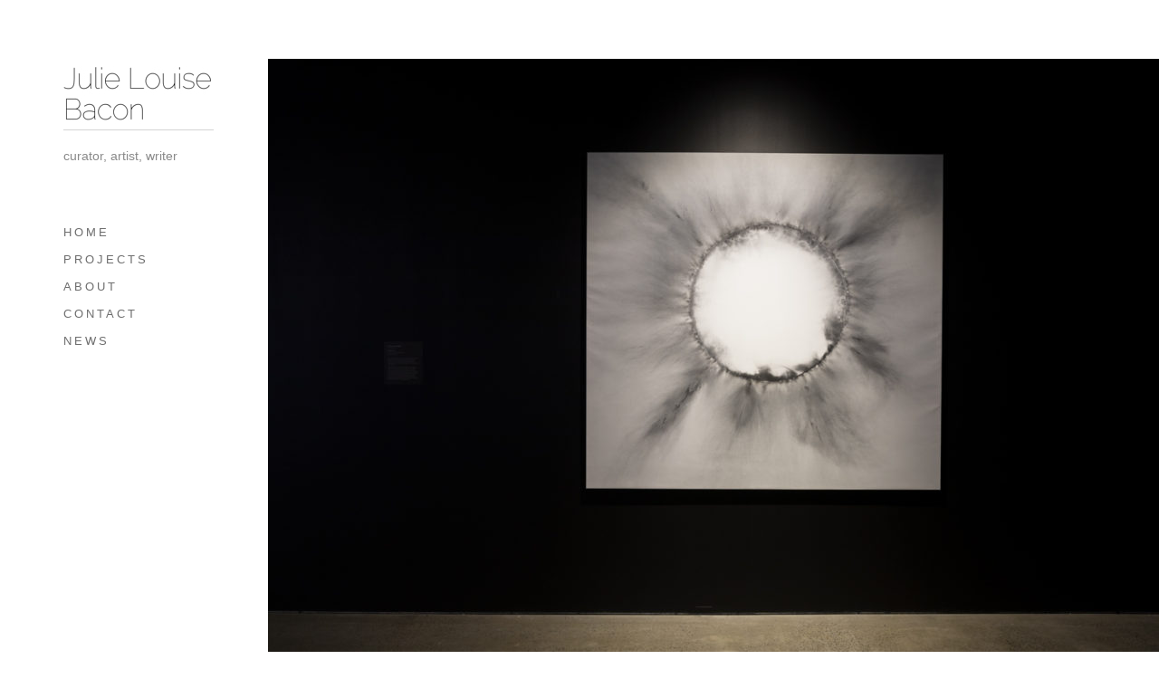

--- FILE ---
content_type: text/html; charset=UTF-8
request_url: https://julielouisebacon.com/portfolio/sentinel/
body_size: 9655
content:
<!doctype html>
<html lang="en-AU">
<head>
    <meta charset="UTF-8" />
    <meta name="viewport" content="width=device-width, initial-scale=1.0">
    <link rel="pingback" href="https://julielouisebacon.com/xmlrpc.php" />
    
    <link href="https://julielouisebacon.com/wp-content/themes/nordic/style.css" rel="stylesheet">

    <script type="text/javascript">
        var um_ajaxurl = "https://julielouisebacon.com/wp-admin/admin-ajax.php";
        var home_columns_animation_delay = 200;
        var ajax_site = true;
		var blog_page = 0;
		var project_page = 0;
		var slider_interval = null;
    </script>
            <style type="text/css">
            .post-thumb .hover-state .likes{
	display:none !important;
}

.home .post_block ul{
	display:none !important;
}

.project-buttons {
        display: none !important;
}

.map{
  display:none !important;
}

p, h1, h2, h3, h4, h5, h6{
   font-size: 14px !important;
}

span.caption-portfolio {
    font-size: 13px;
    color: white;
    margin-left: 60px;
    position: absolute;
    margin-top: 10px;
    background: #363636;
    padding: 5px;
}
/* remove the line underneath the page headings and the box around the category tags */

h5.widget-title, h5.section-title, .short-title {
    border-bottom: 0px !important;
}

.categories-p ul li a {
    border: none !important;
}        </style>
            <meta name='robots' content='noindex, nofollow' />
	<style>img:is([sizes="auto" i], [sizes^="auto," i]) { contain-intrinsic-size: 3000px 1500px }</style>
	<link rel='dns-prefetch' href='//ajax.googleapis.com' />
<link rel='dns-prefetch' href='//maps.googleapis.com' />
<link rel='dns-prefetch' href='//netdna.bootstrapcdn.com' />
<link rel='dns-prefetch' href='//fonts.googleapis.com' />
<link rel="alternate" type="application/rss+xml" title="Julie Louise Bacon &raquo; Feed" href="https://julielouisebacon.com/feed/" />
<link rel="alternate" type="application/rss+xml" title="Julie Louise Bacon &raquo; Comments Feed" href="https://julielouisebacon.com/comments/feed/" />
<script type="text/javascript">
/* <![CDATA[ */
window._wpemojiSettings = {"baseUrl":"https:\/\/s.w.org\/images\/core\/emoji\/16.0.1\/72x72\/","ext":".png","svgUrl":"https:\/\/s.w.org\/images\/core\/emoji\/16.0.1\/svg\/","svgExt":".svg","source":{"concatemoji":"https:\/\/julielouisebacon.com\/wp-includes\/js\/wp-emoji-release.min.js?ver=6.8.3"}};
/*! This file is auto-generated */
!function(s,n){var o,i,e;function c(e){try{var t={supportTests:e,timestamp:(new Date).valueOf()};sessionStorage.setItem(o,JSON.stringify(t))}catch(e){}}function p(e,t,n){e.clearRect(0,0,e.canvas.width,e.canvas.height),e.fillText(t,0,0);var t=new Uint32Array(e.getImageData(0,0,e.canvas.width,e.canvas.height).data),a=(e.clearRect(0,0,e.canvas.width,e.canvas.height),e.fillText(n,0,0),new Uint32Array(e.getImageData(0,0,e.canvas.width,e.canvas.height).data));return t.every(function(e,t){return e===a[t]})}function u(e,t){e.clearRect(0,0,e.canvas.width,e.canvas.height),e.fillText(t,0,0);for(var n=e.getImageData(16,16,1,1),a=0;a<n.data.length;a++)if(0!==n.data[a])return!1;return!0}function f(e,t,n,a){switch(t){case"flag":return n(e,"\ud83c\udff3\ufe0f\u200d\u26a7\ufe0f","\ud83c\udff3\ufe0f\u200b\u26a7\ufe0f")?!1:!n(e,"\ud83c\udde8\ud83c\uddf6","\ud83c\udde8\u200b\ud83c\uddf6")&&!n(e,"\ud83c\udff4\udb40\udc67\udb40\udc62\udb40\udc65\udb40\udc6e\udb40\udc67\udb40\udc7f","\ud83c\udff4\u200b\udb40\udc67\u200b\udb40\udc62\u200b\udb40\udc65\u200b\udb40\udc6e\u200b\udb40\udc67\u200b\udb40\udc7f");case"emoji":return!a(e,"\ud83e\udedf")}return!1}function g(e,t,n,a){var r="undefined"!=typeof WorkerGlobalScope&&self instanceof WorkerGlobalScope?new OffscreenCanvas(300,150):s.createElement("canvas"),o=r.getContext("2d",{willReadFrequently:!0}),i=(o.textBaseline="top",o.font="600 32px Arial",{});return e.forEach(function(e){i[e]=t(o,e,n,a)}),i}function t(e){var t=s.createElement("script");t.src=e,t.defer=!0,s.head.appendChild(t)}"undefined"!=typeof Promise&&(o="wpEmojiSettingsSupports",i=["flag","emoji"],n.supports={everything:!0,everythingExceptFlag:!0},e=new Promise(function(e){s.addEventListener("DOMContentLoaded",e,{once:!0})}),new Promise(function(t){var n=function(){try{var e=JSON.parse(sessionStorage.getItem(o));if("object"==typeof e&&"number"==typeof e.timestamp&&(new Date).valueOf()<e.timestamp+604800&&"object"==typeof e.supportTests)return e.supportTests}catch(e){}return null}();if(!n){if("undefined"!=typeof Worker&&"undefined"!=typeof OffscreenCanvas&&"undefined"!=typeof URL&&URL.createObjectURL&&"undefined"!=typeof Blob)try{var e="postMessage("+g.toString()+"("+[JSON.stringify(i),f.toString(),p.toString(),u.toString()].join(",")+"));",a=new Blob([e],{type:"text/javascript"}),r=new Worker(URL.createObjectURL(a),{name:"wpTestEmojiSupports"});return void(r.onmessage=function(e){c(n=e.data),r.terminate(),t(n)})}catch(e){}c(n=g(i,f,p,u))}t(n)}).then(function(e){for(var t in e)n.supports[t]=e[t],n.supports.everything=n.supports.everything&&n.supports[t],"flag"!==t&&(n.supports.everythingExceptFlag=n.supports.everythingExceptFlag&&n.supports[t]);n.supports.everythingExceptFlag=n.supports.everythingExceptFlag&&!n.supports.flag,n.DOMReady=!1,n.readyCallback=function(){n.DOMReady=!0}}).then(function(){return e}).then(function(){var e;n.supports.everything||(n.readyCallback(),(e=n.source||{}).concatemoji?t(e.concatemoji):e.wpemoji&&e.twemoji&&(t(e.twemoji),t(e.wpemoji)))}))}((window,document),window._wpemojiSettings);
/* ]]> */
</script>
<style id='wp-emoji-styles-inline-css' type='text/css'>

	img.wp-smiley, img.emoji {
		display: inline !important;
		border: none !important;
		box-shadow: none !important;
		height: 1em !important;
		width: 1em !important;
		margin: 0 0.07em !important;
		vertical-align: -0.1em !important;
		background: none !important;
		padding: 0 !important;
	}
</style>
<link rel='stylesheet' id='wp-block-library-css' href='https://julielouisebacon.com/wp-includes/css/dist/block-library/style.min.css?ver=6.8.3' type='text/css' media='all' />
<style id='classic-theme-styles-inline-css' type='text/css'>
/*! This file is auto-generated */
.wp-block-button__link{color:#fff;background-color:#32373c;border-radius:9999px;box-shadow:none;text-decoration:none;padding:calc(.667em + 2px) calc(1.333em + 2px);font-size:1.125em}.wp-block-file__button{background:#32373c;color:#fff;text-decoration:none}
</style>
<style id='global-styles-inline-css' type='text/css'>
:root{--wp--preset--aspect-ratio--square: 1;--wp--preset--aspect-ratio--4-3: 4/3;--wp--preset--aspect-ratio--3-4: 3/4;--wp--preset--aspect-ratio--3-2: 3/2;--wp--preset--aspect-ratio--2-3: 2/3;--wp--preset--aspect-ratio--16-9: 16/9;--wp--preset--aspect-ratio--9-16: 9/16;--wp--preset--color--black: #000000;--wp--preset--color--cyan-bluish-gray: #abb8c3;--wp--preset--color--white: #ffffff;--wp--preset--color--pale-pink: #f78da7;--wp--preset--color--vivid-red: #cf2e2e;--wp--preset--color--luminous-vivid-orange: #ff6900;--wp--preset--color--luminous-vivid-amber: #fcb900;--wp--preset--color--light-green-cyan: #7bdcb5;--wp--preset--color--vivid-green-cyan: #00d084;--wp--preset--color--pale-cyan-blue: #8ed1fc;--wp--preset--color--vivid-cyan-blue: #0693e3;--wp--preset--color--vivid-purple: #9b51e0;--wp--preset--gradient--vivid-cyan-blue-to-vivid-purple: linear-gradient(135deg,rgba(6,147,227,1) 0%,rgb(155,81,224) 100%);--wp--preset--gradient--light-green-cyan-to-vivid-green-cyan: linear-gradient(135deg,rgb(122,220,180) 0%,rgb(0,208,130) 100%);--wp--preset--gradient--luminous-vivid-amber-to-luminous-vivid-orange: linear-gradient(135deg,rgba(252,185,0,1) 0%,rgba(255,105,0,1) 100%);--wp--preset--gradient--luminous-vivid-orange-to-vivid-red: linear-gradient(135deg,rgba(255,105,0,1) 0%,rgb(207,46,46) 100%);--wp--preset--gradient--very-light-gray-to-cyan-bluish-gray: linear-gradient(135deg,rgb(238,238,238) 0%,rgb(169,184,195) 100%);--wp--preset--gradient--cool-to-warm-spectrum: linear-gradient(135deg,rgb(74,234,220) 0%,rgb(151,120,209) 20%,rgb(207,42,186) 40%,rgb(238,44,130) 60%,rgb(251,105,98) 80%,rgb(254,248,76) 100%);--wp--preset--gradient--blush-light-purple: linear-gradient(135deg,rgb(255,206,236) 0%,rgb(152,150,240) 100%);--wp--preset--gradient--blush-bordeaux: linear-gradient(135deg,rgb(254,205,165) 0%,rgb(254,45,45) 50%,rgb(107,0,62) 100%);--wp--preset--gradient--luminous-dusk: linear-gradient(135deg,rgb(255,203,112) 0%,rgb(199,81,192) 50%,rgb(65,88,208) 100%);--wp--preset--gradient--pale-ocean: linear-gradient(135deg,rgb(255,245,203) 0%,rgb(182,227,212) 50%,rgb(51,167,181) 100%);--wp--preset--gradient--electric-grass: linear-gradient(135deg,rgb(202,248,128) 0%,rgb(113,206,126) 100%);--wp--preset--gradient--midnight: linear-gradient(135deg,rgb(2,3,129) 0%,rgb(40,116,252) 100%);--wp--preset--font-size--small: 13px;--wp--preset--font-size--medium: 20px;--wp--preset--font-size--large: 36px;--wp--preset--font-size--x-large: 42px;--wp--preset--spacing--20: 0.44rem;--wp--preset--spacing--30: 0.67rem;--wp--preset--spacing--40: 1rem;--wp--preset--spacing--50: 1.5rem;--wp--preset--spacing--60: 2.25rem;--wp--preset--spacing--70: 3.38rem;--wp--preset--spacing--80: 5.06rem;--wp--preset--shadow--natural: 6px 6px 9px rgba(0, 0, 0, 0.2);--wp--preset--shadow--deep: 12px 12px 50px rgba(0, 0, 0, 0.4);--wp--preset--shadow--sharp: 6px 6px 0px rgba(0, 0, 0, 0.2);--wp--preset--shadow--outlined: 6px 6px 0px -3px rgba(255, 255, 255, 1), 6px 6px rgba(0, 0, 0, 1);--wp--preset--shadow--crisp: 6px 6px 0px rgba(0, 0, 0, 1);}:where(.is-layout-flex){gap: 0.5em;}:where(.is-layout-grid){gap: 0.5em;}body .is-layout-flex{display: flex;}.is-layout-flex{flex-wrap: wrap;align-items: center;}.is-layout-flex > :is(*, div){margin: 0;}body .is-layout-grid{display: grid;}.is-layout-grid > :is(*, div){margin: 0;}:where(.wp-block-columns.is-layout-flex){gap: 2em;}:where(.wp-block-columns.is-layout-grid){gap: 2em;}:where(.wp-block-post-template.is-layout-flex){gap: 1.25em;}:where(.wp-block-post-template.is-layout-grid){gap: 1.25em;}.has-black-color{color: var(--wp--preset--color--black) !important;}.has-cyan-bluish-gray-color{color: var(--wp--preset--color--cyan-bluish-gray) !important;}.has-white-color{color: var(--wp--preset--color--white) !important;}.has-pale-pink-color{color: var(--wp--preset--color--pale-pink) !important;}.has-vivid-red-color{color: var(--wp--preset--color--vivid-red) !important;}.has-luminous-vivid-orange-color{color: var(--wp--preset--color--luminous-vivid-orange) !important;}.has-luminous-vivid-amber-color{color: var(--wp--preset--color--luminous-vivid-amber) !important;}.has-light-green-cyan-color{color: var(--wp--preset--color--light-green-cyan) !important;}.has-vivid-green-cyan-color{color: var(--wp--preset--color--vivid-green-cyan) !important;}.has-pale-cyan-blue-color{color: var(--wp--preset--color--pale-cyan-blue) !important;}.has-vivid-cyan-blue-color{color: var(--wp--preset--color--vivid-cyan-blue) !important;}.has-vivid-purple-color{color: var(--wp--preset--color--vivid-purple) !important;}.has-black-background-color{background-color: var(--wp--preset--color--black) !important;}.has-cyan-bluish-gray-background-color{background-color: var(--wp--preset--color--cyan-bluish-gray) !important;}.has-white-background-color{background-color: var(--wp--preset--color--white) !important;}.has-pale-pink-background-color{background-color: var(--wp--preset--color--pale-pink) !important;}.has-vivid-red-background-color{background-color: var(--wp--preset--color--vivid-red) !important;}.has-luminous-vivid-orange-background-color{background-color: var(--wp--preset--color--luminous-vivid-orange) !important;}.has-luminous-vivid-amber-background-color{background-color: var(--wp--preset--color--luminous-vivid-amber) !important;}.has-light-green-cyan-background-color{background-color: var(--wp--preset--color--light-green-cyan) !important;}.has-vivid-green-cyan-background-color{background-color: var(--wp--preset--color--vivid-green-cyan) !important;}.has-pale-cyan-blue-background-color{background-color: var(--wp--preset--color--pale-cyan-blue) !important;}.has-vivid-cyan-blue-background-color{background-color: var(--wp--preset--color--vivid-cyan-blue) !important;}.has-vivid-purple-background-color{background-color: var(--wp--preset--color--vivid-purple) !important;}.has-black-border-color{border-color: var(--wp--preset--color--black) !important;}.has-cyan-bluish-gray-border-color{border-color: var(--wp--preset--color--cyan-bluish-gray) !important;}.has-white-border-color{border-color: var(--wp--preset--color--white) !important;}.has-pale-pink-border-color{border-color: var(--wp--preset--color--pale-pink) !important;}.has-vivid-red-border-color{border-color: var(--wp--preset--color--vivid-red) !important;}.has-luminous-vivid-orange-border-color{border-color: var(--wp--preset--color--luminous-vivid-orange) !important;}.has-luminous-vivid-amber-border-color{border-color: var(--wp--preset--color--luminous-vivid-amber) !important;}.has-light-green-cyan-border-color{border-color: var(--wp--preset--color--light-green-cyan) !important;}.has-vivid-green-cyan-border-color{border-color: var(--wp--preset--color--vivid-green-cyan) !important;}.has-pale-cyan-blue-border-color{border-color: var(--wp--preset--color--pale-cyan-blue) !important;}.has-vivid-cyan-blue-border-color{border-color: var(--wp--preset--color--vivid-cyan-blue) !important;}.has-vivid-purple-border-color{border-color: var(--wp--preset--color--vivid-purple) !important;}.has-vivid-cyan-blue-to-vivid-purple-gradient-background{background: var(--wp--preset--gradient--vivid-cyan-blue-to-vivid-purple) !important;}.has-light-green-cyan-to-vivid-green-cyan-gradient-background{background: var(--wp--preset--gradient--light-green-cyan-to-vivid-green-cyan) !important;}.has-luminous-vivid-amber-to-luminous-vivid-orange-gradient-background{background: var(--wp--preset--gradient--luminous-vivid-amber-to-luminous-vivid-orange) !important;}.has-luminous-vivid-orange-to-vivid-red-gradient-background{background: var(--wp--preset--gradient--luminous-vivid-orange-to-vivid-red) !important;}.has-very-light-gray-to-cyan-bluish-gray-gradient-background{background: var(--wp--preset--gradient--very-light-gray-to-cyan-bluish-gray) !important;}.has-cool-to-warm-spectrum-gradient-background{background: var(--wp--preset--gradient--cool-to-warm-spectrum) !important;}.has-blush-light-purple-gradient-background{background: var(--wp--preset--gradient--blush-light-purple) !important;}.has-blush-bordeaux-gradient-background{background: var(--wp--preset--gradient--blush-bordeaux) !important;}.has-luminous-dusk-gradient-background{background: var(--wp--preset--gradient--luminous-dusk) !important;}.has-pale-ocean-gradient-background{background: var(--wp--preset--gradient--pale-ocean) !important;}.has-electric-grass-gradient-background{background: var(--wp--preset--gradient--electric-grass) !important;}.has-midnight-gradient-background{background: var(--wp--preset--gradient--midnight) !important;}.has-small-font-size{font-size: var(--wp--preset--font-size--small) !important;}.has-medium-font-size{font-size: var(--wp--preset--font-size--medium) !important;}.has-large-font-size{font-size: var(--wp--preset--font-size--large) !important;}.has-x-large-font-size{font-size: var(--wp--preset--font-size--x-large) !important;}
:where(.wp-block-post-template.is-layout-flex){gap: 1.25em;}:where(.wp-block-post-template.is-layout-grid){gap: 1.25em;}
:where(.wp-block-columns.is-layout-flex){gap: 2em;}:where(.wp-block-columns.is-layout-grid){gap: 2em;}
:root :where(.wp-block-pullquote){font-size: 1.5em;line-height: 1.6;}
</style>
<link rel='stylesheet' id='dashicons-css' href='https://julielouisebacon.com/wp-includes/css/dashicons.min.css?ver=6.8.3' type='text/css' media='all' />
<link rel='stylesheet' id='twttrbootstrap-css' href='https://julielouisebacon.com/wp-content/themes/nordic/assets/css/twttrbootstrap.css?ver=1.0' type='text/css' media='all' />
<link rel='stylesheet' id='fancybox-css' href='https://julielouisebacon.com/wp-content/themes/nordic/assets/fancybox/jquery.fancybox-1.3.4.css?ver=1.0' type='text/css' media='all' />
<link rel='stylesheet' id='font_awesome-css' href='//netdna.bootstrapcdn.com/font-awesome/3.2.1/css/font-awesome.css?ver=1.0' type='text/css' media='all' />
<link rel='stylesheet' id='site_style-css' href='https://julielouisebacon.com/wp-content/themes/nordic/assets/css/style.css?ver=1.0' type='text/css' media='all' />
<link rel='stylesheet' id='google_font-css' href='http://fonts.googleapis.com/css?family=Raleway%3A400%2C100%2C200%2C300%2C500%2C600%2C700%2C800%2C900&#038;ver=1.0' type='text/css' media='all' />
<!--n2css--><!--n2js--><script type="text/javascript" src="https://julielouisebacon.com/wp-includes/js/jquery/jquery.min.js?ver=3.7.1" id="jquery-core-js"></script>
<script type="text/javascript" src="https://julielouisebacon.com/wp-includes/js/jquery/jquery-migrate.min.js?ver=3.4.1" id="jquery-migrate-js"></script>
<script type="text/javascript" src="https://julielouisebacon.com/wp-content/themes/nordic/assets/scripts/jquery.easing.min.js?ver=1" id="jqueryeasing-js"></script>
<script type="text/javascript" src="https://julielouisebacon.com/wp-content/themes/nordic/assets/scripts/jquery.smoothscroll.js?ver=1" id="smoothscroll-js"></script>
<script type="text/javascript" src="https://julielouisebacon.com/wp-content/themes/nordic/assets/scripts/html5shiv.js?ver=1" id="html5shiv-js"></script>
<script type="text/javascript" src="https://julielouisebacon.com/wp-content/themes/nordic/assets/scripts/modernizr.js?ver=1" id="modernizr-js"></script>
<script type="text/javascript" src="https://julielouisebacon.com/wp-content/themes/nordic/assets/scripts/move.js?ver=1" id="move_js-js"></script>
<script type="text/javascript" src="https://julielouisebacon.com/wp-content/themes/nordic/assets/scripts/jquery.imagefit.js?ver=1" id="image_fit-js"></script>
<script type="text/javascript" src="https://julielouisebacon.com/wp-content/themes/nordic/assets/scripts/jquery.scrollTo-1.4.3.1-min.js?ver=1" id="scrollTo-js"></script>
<script type="text/javascript" src="https://julielouisebacon.com/wp-content/themes/nordic/assets/scripts/jquery.serialScroll-1.2.2-min.js?ver=1" id="serialScroll-js"></script>
<script type="text/javascript" src="https://julielouisebacon.com/wp-content/themes/nordic/assets/scripts/jquery.mixitup.min.js?ver=1" id="mixitup-js"></script>
<script type="text/javascript" src="https://julielouisebacon.com/wp-content/themes/nordic/assets/scripts/jquery.waitforimages.js?ver=1" id="wait_for_images-js"></script>
<script type="text/javascript" src="https://julielouisebacon.com/wp-content/themes/nordic/assets/scripts/jquery.touchSwipe.min.js?ver=1" id="touch_swipe-js"></script>
<script type="text/javascript" src="https://julielouisebacon.com/wp-content/themes/nordic/assets/scripts/jquery.masonry.js?ver=1" id="jquery.masonry-js"></script>
<script type="text/javascript" src="https://julielouisebacon.com/wp-content/themes/nordic/assets/fancybox/jquery.fancybox-1.3.4.pack.js?ver=1" id="fancybox-js"></script>
<script type="text/javascript" src="https://julielouisebacon.com/wp-content/themes/nordic/assets/fancybox/jquery.mousewheel-3.0.4.pack.js?ver=1" id="mousewheel-js"></script>
<script type="text/javascript" src="https://julielouisebacon.com/wp-content/themes/nordic/assets/scripts/imgLiquid-min.js?ver=1" id="imgLiquid-js"></script>
<script type="text/javascript" src="https://julielouisebacon.com/wp-content/themes/nordic/assets/scripts/script.js?ver=1" id="um_script-js"></script>
<link rel="https://api.w.org/" href="https://julielouisebacon.com/wp-json/" /><link rel="EditURI" type="application/rsd+xml" title="RSD" href="https://julielouisebacon.com/xmlrpc.php?rsd" />
<meta name="generator" content="WordPress 6.8.3" />
<link rel="canonical" href="https://julielouisebacon.com/portfolio/sentinel/" />
<link rel='shortlink' href='https://julielouisebacon.com/?p=677' />
<link rel="alternate" title="oEmbed (JSON)" type="application/json+oembed" href="https://julielouisebacon.com/wp-json/oembed/1.0/embed?url=https%3A%2F%2Fjulielouisebacon.com%2Fportfolio%2Fsentinel%2F" />
<link rel="alternate" title="oEmbed (XML)" type="text/xml+oembed" href="https://julielouisebacon.com/wp-json/oembed/1.0/embed?url=https%3A%2F%2Fjulielouisebacon.com%2Fportfolio%2Fsentinel%2F&#038;format=xml" />
<link rel="icon" href="https://julielouisebacon.com/wp-content/uploads/2016/07/cropped-Julie-Louise-Bacon1-32x32.jpg" sizes="32x32" />
<link rel="icon" href="https://julielouisebacon.com/wp-content/uploads/2016/07/cropped-Julie-Louise-Bacon1-192x192.jpg" sizes="192x192" />
<link rel="apple-touch-icon" href="https://julielouisebacon.com/wp-content/uploads/2016/07/cropped-Julie-Louise-Bacon1-180x180.jpg" />
<meta name="msapplication-TileImage" content="https://julielouisebacon.com/wp-content/uploads/2016/07/cropped-Julie-Louise-Bacon1-270x270.jpg" />
		<style type="text/css" id="wp-custom-css">
			 		</style>
		</head>
<body class="wp-singular portfolio-template-default single single-portfolio postid-677 wp-theme-nordic" >
<div class="loader">
    <div class="bubblingG">
        <span id="bubblingG_1">
        </span>
        <span id="bubblingG_2">
        </span>
        <span id="bubblingG_3">
        </span>
    </div>
</div>
<div id="header">
    <div class="site-title">
                <a href="https://julielouisebacon.com" class="logo">
            <img src="https://julielouisebacon.com/wp-content/uploads/2016/07/Julie-Louise-Bacon6.jpg" alt="Julie Louise Bacon">
        </a>
            </div>
    <p class="site-description">curator, artist, writer</p>
    <div class="main-menu-holder">
        <div class="menu-primary-menu-container"><ul id="main_menu" class="main_menu visible-lg visible-md"><li id="menu-item-191" class="menu-item menu-item-type-post_type menu-item-object-page menu-item-home menu-item-191"><a href="https://julielouisebacon.com/">Home <!-- Global site tag (gtag.js) - Google Analytics --> <script async src="https://www.googletagmanager.com/gtag/js?id=UA-128602483-1"></script> <script>   window.dataLayer = window.dataLayer || [];   function gtag(){dataLayer.push(arguments);}   gtag('js', new Date());    gtag('config', 'UA-128602483-1'); </script></a></li>
<li id="menu-item-193" class="menu-item menu-item-type-post_type menu-item-object-page menu-item-193"><a href="https://julielouisebacon.com/projects/">Projects <!-- Global site tag (gtag.js) - Google Analytics --> <script async src="https://www.googletagmanager.com/gtag/js?id=UA-128602483-1"></script> <script>   window.dataLayer = window.dataLayer || [];   function gtag(){dataLayer.push(arguments);}   gtag('js', new Date());    gtag('config', 'UA-128602483-1'); </script></a></li>
<li id="menu-item-273" class="menu-item menu-item-type-post_type menu-item-object-page menu-item-273"><a href="https://julielouisebacon.com/about/">About <!-- Global site tag (gtag.js) - Google Analytics --> <script async src="https://www.googletagmanager.com/gtag/js?id=UA-128602483-1"></script> <script>   window.dataLayer = window.dataLayer || [];   function gtag(){dataLayer.push(arguments);}   gtag('js', new Date());    gtag('config', 'UA-128602483-1'); </script></a></li>
<li id="menu-item-189" class="menu-item menu-item-type-post_type menu-item-object-page menu-item-189"><a href="https://julielouisebacon.com/contact/">Contact <!-- Global site tag (gtag.js) - Google Analytics --> <script async src="https://www.googletagmanager.com/gtag/js?id=UA-128602483-1"></script> <script>   window.dataLayer = window.dataLayer || [];   function gtag(){dataLayer.push(arguments);}   gtag('js', new Date());    gtag('config', 'UA-128602483-1'); </script></a></li>
<li id="menu-item-376" class="menu-item menu-item-type-post_type menu-item-object-page menu-item-376"><a href="https://julielouisebacon.com/home/news/">NEWS</a></li>
</ul></div><div id="mobile_menu" class="mobile_menu non-visible"><ul>
<li class="page_item page-item-161 page_item_has_children"><a href="https://julielouisebacon.com/">Home <!-- Global site tag (gtag.js) - Google Analytics --> <script async src="https://www.googletagmanager.com/gtag/js?id=UA-128602483-1"></script> <script>   window.dataLayer = window.dataLayer || [];   function gtag(){dataLayer.push(arguments);}   gtag('js', new Date());    gtag('config', 'UA-128602483-1'); </script></a>
<ul class='children'>
	<li class="page_item page-item-374"><a href="https://julielouisebacon.com/home/news/">NEWS</a></li>
</ul>
</li>
<li class="page_item page-item-271"><a href="https://julielouisebacon.com/about/">About <!-- Global site tag (gtag.js) - Google Analytics --> <script async src="https://www.googletagmanager.com/gtag/js?id=UA-128602483-1"></script> <script>   window.dataLayer = window.dataLayer || [];   function gtag(){dataLayer.push(arguments);}   gtag('js', new Date());    gtag('config', 'UA-128602483-1'); </script></a></li>
<li class="page_item page-item-159"><a href="https://julielouisebacon.com/projects/">Projects <!-- Global site tag (gtag.js) - Google Analytics --> <script async src="https://www.googletagmanager.com/gtag/js?id=UA-128602483-1"></script> <script>   window.dataLayer = window.dataLayer || [];   function gtag(){dataLayer.push(arguments);}   gtag('js', new Date());    gtag('config', 'UA-128602483-1'); </script></a></li>
<li class="page_item page-item-162"><a href="https://julielouisebacon.com/contact/">Contact <!-- Global site tag (gtag.js) - Google Analytics --> <script async src="https://www.googletagmanager.com/gtag/js?id=UA-128602483-1"></script> <script>   window.dataLayer = window.dataLayer || [];   function gtag(){dataLayer.push(arguments);}   gtag('js', new Date());    gtag('config', 'UA-128602483-1'); </script></a></li>
</ul></div>
    </div>
    <a href="#" class="menu-toggle visible-xs visible-sm"><i class="icon-align-justify"></i></a>
</div>
<!--Open Inner Content-->
<div id="inner-content">
<title>Julie Louise Bacon |   Sentinel</title>
<div class="project-slider left-space">
    <div class="slider-arrows">
        <a href="#" class="next-slide"><i class="icon-angle-right"></i></a>
        <a href="#" class="prev-slide"><i class="icon-angle-left"></i></a>
    </div>
    <div class="slider-holder">
        <ul>
                                                <li>
                     
                      <img src="https://julielouisebacon.com/wp-content/uploads/2019/04/MAKE-KNOWN_025-1100x675.jpg" alt=""></li>
                                    </ul>
    </div>
</div>

<div class="container single-work left-space">

    
	<div class="row project-content-top">
		<div class="col-sm-7">
			<h2>Sentinel</h2>
            			<ul class="portfolio_categories">
				<li><a href='https://julielouisebacon.com/portfolio_category/art/'>Art</a></li><li><a href='https://julielouisebacon.com/portfolio_category/time/'>Time</a></li>			</ul>
            		</div>
		<div class="project-buttons col-sm-5">
			<ul>
				<li>
					<i class="icon-time"></i><br>
                    <p>01 Apr</p>
				</li>
				<li>
					<i class="icon-user"></i><br>
                    <p>jbacon</p>
				</li>
				<li>
                                        <a href="#" class="like " data-postid="677">
						<i class="icon-heart"></i><br>
                        <p>0</p>
					</a>
				</li>
			</ul>
		</div>
	</div>
	<div class="row project-content">
		<div class="col-sm-12">
            <p>Sentinel featured in the group exhibition <em>Make Known the Exquisite Order of Infinite Variation </em>shown at UNSW Galleries in Sydney. The work revisits a defining moment in the history of human civilisation when, as a species, we began communicating through the intermediary of satellites. The launching of an extra-planetary device to relay our consciousness through time marks the threshold of a new era: our immersion in the digital Network Ages.</p>
<p>&nbsp;</p>
<p><strong><em>Sentinel</em> features three elements:</strong></p>
<p><strong>Sound:</strong> A looped sound collage of satellite signals, approximately 8 minutes long, plays in the space. The stereo sound is assembled from a variety of archival sources, beginning with the frequencies transmitted by Sputnik 1 in 1957, then Explorer 1 and Vanguard 1 in 1958, Oscar 1 in 1961, and so on. As the numbers of satellites launched into space increase at an exponential rate, the samples move at intervals of years, until we reach a satellite signal from 2018. The loop then repeats.</p>
<p><strong>Moving image:</strong> A silent, Black and White film, approximately 2 minutes long, is played every 15 minutes in the space. When the projection comes on, the sound collage stops. The film is an edited sample of imagery depicting the Sputnik launch, through a combination of staged shots and archival footage. It begins with an image of a clock approaching midnight – 0 hour – and ends in a simulation of the satellite as a flickering light in outer space meeting the dawn. The low-resolution of the analogue-pixel frequencies transforms into abstraction, light becomes material. (See Images 1, 2 and 3 below)</p>
<p><strong>Performance-drawing, Carbon on rag paper:  </strong></p>
<p>The drawing is the visual trace of a durational performance, an embodiment of the performer&#8217;s breath captured in Carbon. To produce the work: a wide ring of charcoal powder is distributed on the paper, forming a black halo on the ground. The performer lays on the paper, and rotates slowly, over a period of around 96 minutes, the time of the first satellite&#8217;s orbit of Earth. The movement faintly echoes the hands of a clock face. The performer displaces the black carbon mass with breath, in silent voicings.</p>
<p><a href="https://julielouisebacon.com/wp-content/uploads/2019/04/JLB-Synapse-2019-video-Sentinel-edit.mov">Documentation of the installation Sentinel, 2018</a></p>
		</div>
	</div>

    	<div class="row related-work">
		<div class="col-sm-12">
			<h5 class="section-title">Related projects</h5>
		</div>
        <div class="col-sm-3 post_block">
    <div class="post-thumb">
        <a href="https://julielouisebacon.com/portfolio/almanac/">
        <div class="hover-state">
            <p class="likes"><i class="icon-heart"></i> 0</p>
            <p class="cont"><i class="icon-search"></i></p>
        </div>
        <img width="528" height="396" src="https://julielouisebacon.com/wp-content/uploads/2024/07/JL-Bacon-expo-image-crop-saturated-1056x792.jpg" class="attachment-work_post_medium size-work_post_medium wp-post-image" alt="" decoding="async" fetchpriority="high" srcset="https://julielouisebacon.com/wp-content/uploads/2024/07/JL-Bacon-expo-image-crop-saturated-528x396.jpg 528w, https://julielouisebacon.com/wp-content/uploads/2024/07/JL-Bacon-expo-image-crop-saturated-249x187.jpg 249w, https://julielouisebacon.com/wp-content/uploads/2024/07/JL-Bacon-expo-image-crop-saturated-737x553.jpg 737w, https://julielouisebacon.com/wp-content/uploads/2024/07/JL-Bacon-expo-image-crop-saturated-498x374.jpg 498w, https://julielouisebacon.com/wp-content/uploads/2024/07/JL-Bacon-expo-image-crop-saturated-1056x792.jpg 1056w, https://julielouisebacon.com/wp-content/uploads/2024/07/JL-Bacon-expo-image-crop-saturated-1122x840.jpg 1122w" sizes="(max-width: 528px) 100vw, 528px" />        </a>
    </div>
    <h4><a href="https://julielouisebacon.com/portfolio/almanac/">Almanac</a></h4>
        <ul>
                    <li><i class='icon-angle-right'></i><a href='https://julielouisebacon.com/portfolio_category/time/'>Time</a></li>
            </ul>
</div><div class="col-sm-3 post_block">
    <div class="post-thumb">
        <a href="https://julielouisebacon.com/portfolio/european-capital-of-culture-2018/">
        <div class="hover-state">
            <p class="likes"><i class="icon-heart"></i> 0</p>
            <p class="cont"><i class="icon-search"></i></p>
        </div>
        <img width="528" height="396" src="https://julielouisebacon.com/wp-content/uploads/2023/09/0.-EMBASSY-FOR-WATER-COVER-PAGE-1-1056x792.jpg" class="attachment-work_post_medium size-work_post_medium wp-post-image" alt="" decoding="async" srcset="https://julielouisebacon.com/wp-content/uploads/2023/09/0.-EMBASSY-FOR-WATER-COVER-PAGE-1-528x396.jpg 528w, https://julielouisebacon.com/wp-content/uploads/2023/09/0.-EMBASSY-FOR-WATER-COVER-PAGE-1-249x187.jpg 249w, https://julielouisebacon.com/wp-content/uploads/2023/09/0.-EMBASSY-FOR-WATER-COVER-PAGE-1-737x553.jpg 737w, https://julielouisebacon.com/wp-content/uploads/2023/09/0.-EMBASSY-FOR-WATER-COVER-PAGE-1-498x374.jpg 498w, https://julielouisebacon.com/wp-content/uploads/2023/09/0.-EMBASSY-FOR-WATER-COVER-PAGE-1-1056x792.jpg 1056w, https://julielouisebacon.com/wp-content/uploads/2023/09/0.-EMBASSY-FOR-WATER-COVER-PAGE-1-1474x1106.jpg 1474w" sizes="(max-width: 528px) 100vw, 528px" />        </a>
    </div>
    <h4><a href="https://julielouisebacon.com/portfolio/european-capital-of-culture-2018/">European Capital of Culture 2018</a></h4>
        <ul>
                    <li><i class='icon-angle-right'></i><a href='https://julielouisebacon.com/portfolio_category/art/'>Art</a>, <a href='https://julielouisebacon.com/portfolio_category/curation/'>Curation</a>, <a href='https://julielouisebacon.com/portfolio_category/time/'>Time</a>, <a href='https://julielouisebacon.com/portfolio_category/water/'>Water</a></li>
            </ul>
</div><div class="col-sm-3 post_block">
    <div class="post-thumb">
        <a href="https://julielouisebacon.com/portfolio/sentinel/">
        <div class="hover-state">
            <p class="likes"><i class="icon-heart"></i> 0</p>
            <p class="cont"><i class="icon-search"></i></p>
        </div>
        <img width="528" height="396" src="https://julielouisebacon.com/wp-content/uploads/2019/04/MAKE-KNOWN_025-1056x792.jpg" class="attachment-work_post_medium size-work_post_medium wp-post-image" alt="" decoding="async" srcset="https://julielouisebacon.com/wp-content/uploads/2019/04/MAKE-KNOWN_025-528x396.jpg 528w, https://julielouisebacon.com/wp-content/uploads/2019/04/MAKE-KNOWN_025-249x187.jpg 249w, https://julielouisebacon.com/wp-content/uploads/2019/04/MAKE-KNOWN_025-737x553.jpg 737w, https://julielouisebacon.com/wp-content/uploads/2019/04/MAKE-KNOWN_025-498x374.jpg 498w, https://julielouisebacon.com/wp-content/uploads/2019/04/MAKE-KNOWN_025-1056x792.jpg 1056w" sizes="(max-width: 528px) 100vw, 528px" />        </a>
    </div>
    <h4><a href="https://julielouisebacon.com/portfolio/sentinel/">Sentinel</a></h4>
        <ul>
                    <li><i class='icon-angle-right'></i><a href='https://julielouisebacon.com/portfolio_category/art/'>Art</a>, <a href='https://julielouisebacon.com/portfolio_category/time/'>Time</a></li>
            </ul>
</div><div class="col-sm-3 post_block">
    <div class="post-thumb">
        <a href="https://julielouisebacon.com/portfolio/the-habitat-of-time/">
        <div class="hover-state">
            <p class="likes"><i class="icon-heart"></i> 0</p>
            <p class="cont"><i class="icon-search"></i></p>
        </div>
        <img width="528" height="396" src="https://julielouisebacon.com/wp-content/uploads/2018/05/bf392f53-ef47-476d-acb0-4e60bb48c03b-528x396.jpg" class="attachment-work_post_medium size-work_post_medium wp-post-image" alt="" decoding="async" srcset="https://julielouisebacon.com/wp-content/uploads/2018/05/bf392f53-ef47-476d-acb0-4e60bb48c03b-528x396.jpg 528w, https://julielouisebacon.com/wp-content/uploads/2018/05/bf392f53-ef47-476d-acb0-4e60bb48c03b-249x187.jpg 249w, https://julielouisebacon.com/wp-content/uploads/2018/05/bf392f53-ef47-476d-acb0-4e60bb48c03b-737x553.jpg 737w, https://julielouisebacon.com/wp-content/uploads/2018/05/bf392f53-ef47-476d-acb0-4e60bb48c03b-498x374.jpg 498w" sizes="(max-width: 528px) 100vw, 528px" />        </a>
    </div>
    <h4><a href="https://julielouisebacon.com/portfolio/the-habitat-of-time/">The Habitat of Time</a></h4>
        <ul>
                    <li><i class='icon-angle-right'></i><a href='https://julielouisebacon.com/portfolio_category/art/'>Art</a>, <a href='https://julielouisebacon.com/portfolio_category/curation/'>Curation</a>, <a href='https://julielouisebacon.com/portfolio_category/time/'>Time</a></li>
            </ul>
</div>	</div>
    
    <script type="text/javascript">
	var slideWidth;
        function init_jquery_swipe(){
            /*If there are no slides, hide slider*/
            if(!jQuery(".project-slider").find("li").length){
                jQuery(".project-slider").hide();
                return true;
            }

            slideWidth = jQuery('.project-slider ul li').width();
            var currentSlide = 0;
            var maxSlides =  jQuery('.project-slider ul li').length;
            var speed = 500;

            var slides;
            slides = jQuery(".project-slider ul");
            if( /Android|webOS|iPhone|iPad|iPod|BlackBerry|IEMobile|Opera Mini/i.test(navigator.userAgent) ) {
                slides.swipe( {
                    triggerOnTouchEnd : true,
                    swipeStatus : swipeStatus,
                    allowPageScroll:"vertical",
                    threshold:75
                } );
                jQuery(".slider-arrows").hide();
            }
			
            function swipeStatus(event, phase, direction, distance) {
                if( phase=="move" && (direction=="left" || direction=="right") )
                {
                    if(direction=="left" || direction=="right"){
                        event.preventDefault();
                        event.stopPropagation();
                    }
                    var duration = 0;

                    if (direction == "left")
                        scrollImages((slideWidth * currentSlide) + distance, duration);

                    else if (direction == "right")
                        scrollImages((slideWidth * currentSlide) - distance, duration);

                }

                else if ( phase == "cancel")
                {
                    scrollImages(slideWidth * currentSlide, speed);
                }

                else if ( phase =="end" )
                {
                    if (direction == "right")
                        previousImage()
                    else if (direction == "left")
                        nextImage()
                }
            }

            function previousImage()
            {
                currentSlide = Math.max(currentSlide-1, 0);
                scrollImages( slideWidth * currentSlide, speed);
                jQuery('.project-slider ul li').eq(currentSlide).find('img').css('opacity', 1);
                jQuery('.project-slider ul li').eq(currentSlide).next().find('img').css('opacity', 0.3);
            }

            function nextImage()
            {
                currentSlide = Math.min(currentSlide+1, maxSlides-1);
                scrollImages( slideWidth * currentSlide, speed);
                jQuery('.project-slider ul li').eq(currentSlide).find('img').css('opacity', 1);
                jQuery('.project-slider ul li').eq(currentSlide).prev().find('img').css('opacity', 0.3);
            }

            function scrollImages(distance, duration){

                slides.css("-webkit-transition-duration", (duration/1000).toFixed(1) + "s");
                slides.css("-moz-transition-duration", (duration/1000).toFixed(1) + "s");
                slides.css("-o-transition-duration", (duration/1000).toFixed(1) + "s");
                slides.css("-ms-transition-duration", (duration/1000).toFixed(1) + "s");

                var value = (distance<0 ? "" : "-") + Math.abs(distance).toString();
                slides.css("-webkit-transform", "translate3d("+value +"px,0px,0px)");
                slides.css("-moz-transform", "translate3d("+value +"px,0px,0px)");
                slides.css("-o-transform", "translate3d("+value +"px,0px,0px)");
                slides.css("-ms-transform", "translate3d("+value +"px,0px,0px)");
                if(!Modernizr.csstransforms3d){
                    jQuery(".slider-holder").scrollLeft(Math.abs(value));
                }
            }

            jQuery('body').on('click', '.slider-arrows a.next-slide', function(e){
                e.preventDefault();
                nextImage();
            });

            jQuery('body').on('click', '.slider-arrows a.prev-slide', function(e){
                e.preventDefault();
                previousImage();
            });

            if(jQuery(".slider-holder ul li").length <= 1){
                jQuery(".slider-arrows").remove();
            }
        }
		
		function make_slider_height(){
			return false;
			var container_width = jQuery(".project-slider").width();
			var ratio = 1.62;
			slideWidth = container_width;
			jQuery(".slider-holder ul li").css("width",container_width + "px");
			jQuery(".slider-holder ul li").css("height",container_width / ratio + "px");
		}

        jQuery('#inner-content').waitForImages( function() {
            jQuery(".project-slider ul").swipe("destroy");			
            init_jquery_swipe();
			make_slider_height();
            jQuery("a[rel='fancybox_gallery']").fancybox();
			jQuery(".slider-holder ul li").each(function(){
				var img = jQuery(this).find("img");
				if(img.length){
					img.css("display","none");
					jQuery(this).css("background-image","url('"+img.attr("src")+"')");
					jQuery(this).css("background-repeat","no-repeat");
					jQuery(this).css("background-position","center center");
					jQuery(this).css("background-size","contain");
				}
			});
        });

        jQuery(window).resize(function() {
            jQuery(".project-slider ul").swipe("destroy");
            init_jquery_swipe();
			make_slider_height();
        });
		
		jQuery(document).ready(function($){
			$('.accordion li:first-child').find('a').addClass('active').find('i').removeClass('icon-plus-sign').addClass('icon-minus-sign');
			$('.accordion li:first-child').find('.section_content').show();

			$('.tabs .tab_buttons > li:first-child').find('a').addClass('active');
			$('.tabs .tab_content li:first-child').show();
		});
    </script>
</div>

</div>
<!--Closed Inner Content-->
<div id="footer" class="container left-space">
    <div class="footer-widgets row">

        <div id="search-5" class="um-about widget col-sm-4 widget_search"><form role="search" method="get" id="searchform" class="searchform" action="https://julielouisebacon.com/">
				<div>
					<label class="screen-reader-text" for="s">Search for:</label>
					<input type="text" value="" name="s" id="s" />
					<input type="submit" id="searchsubmit" value="Search" />
				</div>
			</form></div>
    </div>
</div>
<script type="speculationrules">
{"prefetch":[{"source":"document","where":{"and":[{"href_matches":"\/*"},{"not":{"href_matches":["\/wp-*.php","\/wp-admin\/*","\/wp-content\/uploads\/*","\/wp-content\/*","\/wp-content\/plugins\/*","\/wp-content\/themes\/nordic\/*","\/*\\?(.+)"]}},{"not":{"selector_matches":"a[rel~=\"nofollow\"]"}},{"not":{"selector_matches":".no-prefetch, .no-prefetch a"}}]},"eagerness":"conservative"}]}
</script>
<script type="text/javascript" src="https://julielouisebacon.com/wp-includes/js/comment-reply.min.js?ver=6.8.3" id="comment-reply-js" async="async" data-wp-strategy="async"></script>
<script type="text/javascript" src="http://ajax.googleapis.com/ajax/libs/jqueryui/1.10.2/jquery-ui.min.js?ver=1" id="jquery_ui-js"></script>
<script type="text/javascript" src="https://maps.googleapis.com/maps/api/js?key=AIzaSyAKFSA04UQVh2e56stH7y86PZy3i11fEzc&amp;ver=6.8.3" id="google_map-js"></script>
</body>
</html>


--- FILE ---
content_type: text/css
request_url: https://julielouisebacon.com/wp-content/themes/nordic/style.css
body_size: -302
content:
/*
Theme Name: Nordic
Theme URI: http://umbrella.al
Description: Nordic - Minial Portfolio Theme
Author: Umbrella
Version: 1.5.8
License: General Public License
License URI: http://www.gnu.org/licenses/gpl.html
Tags: nordic, repsonsive, clean
*/

--- FILE ---
content_type: text/css
request_url: https://julielouisebacon.com/wp-content/themes/nordic/assets/css/style.css?ver=1.0
body_size: 5184
content:
body {
	position: relative;
}

body, a, h1, h2, h3, h4, h5, h6 {
	font-family: 'Raleway', Arial, sans-serif;
}

p, .textwidget {
	font-size: 13px;
	color: #8a8a8a;
	line-height: 27px;
	text-align: justify;
}

ul, ol {
	padding: 0px;
}

a:hover {
	text-decoration: none;
}

img {
	height: auto;
}

input, textarea {
	border: none;
	background-color: #f3f3f3;
	padding: 10px 17px;
}

input:focus, textarea:focus {
	border: none;
	box-shadow: 0;
	-webkit-box-shadow: 0;
	-moz-box-shadow: 0;
	-o-box-shadow: 0;
	outline: none;
}

input[type=submit], input[type=button], .categories-p ul li a, .tags ul li a, .load-more, .white {
	border: 1px solid #dfdfdf;
	background-color: #ffffff;
	color: #868686;
}

#inner-content > .container:last-child {
	/*margin-bottom: 90px;*/
}

.container.services-page {
	margin-bottom: 0px !important;
}

#header {
	width: 296px;
	padding: 0px 70px;
	position: fixed;
	left: 0px;
	padding-top: 65px;
	z-index: 1100;
}

#footer {
	padding-top: 0px;
}

.footer-widgets.row > div {
	margin-top: 50px;
}

#header .site-description {
	color: #8a8a8a;
	margin-top: 15px;
	text-align: left;
}

#header ul.main_menu {
	padding: 0px;
	margin-top: 60px;
	list-style: none;
}


#header ul.main_menu li > a, h5.widget-title, h5.section-title, .short-title {
	letter-spacing: 3px;
	text-transform: uppercase;
	font-size: 13px;
	color: #6e6e6e;
}

#header ul.main_menu li > a:hover {
	text-decoration: none;
}

#header ul.main_menu > li + li {
	margin-top: 10px;
}

#header ul.main_menu li .sub-menu {
	position: absolute;
	background-color: #242424;
	list-style-type: none;
	z-index: 90000;
	display: none;
}

#header ul.main_menu li .sub-menu .sub-menu {
	left: 100%;
	width: auto;
	top: 0;
}

#header ul.main_menu li .sub-menu li {
	position: relative;
}

#header ul.main_menu li:hover > .sub-menu {
	display: block;
	min-width: 168px;
	max-width: 168px;
}

#header ul.main_menu li .sub-menu li + li {
	border-top: 1px solid #434343;
}

#header ul.main_menu li .sub-menu li:hover {
	background-color: #3a3a3a;
}

#header ul.main_menu li .sub-menu li:hover > a {
	color: #ffffff;
}

#header ul.main_menu li .sub-menu li a {
	white-space: nowrap;
	font-size: 12px;
	color: #989898;
	text-transform: none;
}

#header ul.main_menu .sub-menu li a {
	padding: 15px;
	display: block;
}

#header ul.menu-main li .sub-menu li {
	position: relative;
}

#header ul.main_menu li i {
	font-size: 13px;
	color: #6e6e6e;
	margin-left: 10px;
}

.left-space {
	margin-left: 296px;
}

.container {
	position: relative;
	padding-right: 70px;
	padding-top: 65px;
}

.col-switcher {
	position: absolute;
	right: 26px;
}

.col-switcher a {
	font-size: 18px;
	color: #9a9a9a;
	display: block;
	line-height: 18px;
}

.col-switcher a.col-two {
	font-size: 19px;
	margin-top: 10px;
}

.col-switcher a i {
	line-height: 9px;
}

.col-switcher a:hover, .col-switcher a.active {
	color: #555555;
}

.post_block {
	margin-bottom: 40px;
}

.post_block h4 {
	font-size: 15px;
	font-weight: 400;
	margin-top: 26px;
}

.post_block h4 a {
	max-width: 100%;
	text-overflow: ellipsis;
	display: block;
	white-space: nowrap;
	overflow: hidden;
	color: #353535;
	min-height: 22px;
	margin-bottom: 6px;
}

.post_block ul li i, .um-blog-w.widget ul li p i, .post-content ul.categories li i {
	font-size: 13px;
	color: #ffc600;
	margin-right: 10px;
}

.post_block ul li a, .post-content ul.categories a, .project-content-top ul li a {
	font-size: 13px;
	color: #a2a2a2
}

.post-content ul.categories a, .project-content-top ul li a {
	font-size: 18px;
	font-weight: 100;
	margin-bottom: 20px;
	display: block;
}

.post-content ul.categories {
	list-style-type: none;
}

.post-content ul.categories a {
	display: inline-block;
}

.post_block ul {
	list-style: none;
	padding: 0px;
	min-height: 18px;
}

.post_block ul li {
	max-width: 100%;
	text-overflow: ellipsis;
	display: block;
	white-space: nowrap;
	overflow: hidden;
	color: #a2a2a2;
	font-size: 13px;
}

.post_block.col-sm-6 h4 {
	font-size: 24px;
	font-weight: 100;
}

h5.widget-title, h5.section-title, .short-title {
	border-bottom: 3px solid #d0d0d0;
	display: inline-block;
	font-weight: 400;
	padding-bottom: 17px;
	margin-bottom: 40px;
	margin-top: 0px;
}

.um-blog-w.widget ul {
	list-style-type: none;
}

.um-blog-w.widget ul li > a {
	font-size: 15px;
	color: #353535;
}

.um-blog-w.widget ul li p a {
	font-size: 13px;
	color: #8a8a8a;
}

.um-blog-w.widget ul li + li {
	margin-top: 30px;
}

.um-contact-widget.widget input[type=text], .um-contact-widget.widget input[type=email], textarea {
	width: 100%;
	max-width: 100%;
	min-width: 100%;
}

.um-contact-widget.widget form p + p {
	margin-top: 15px;
}

.um-contact-widget.widget textarea {
	height: 125px;
}

.services-intro > *, .contact-intro > * {
	text-align: center;
}

.services-intro h1, .contact-intro h1 {
	font-size: 50px;
	font-weight: 200;
	color: #353535;
}

.services-intro h3 {
	font-size: 24px;
	font-weight: 200;
	color: #8a8a8a;
}

.member {
	margin-top: 80px;
}

.member * {
	text-align: center;
}

.member .team-pic {
	border-radius: 50%;
	overflow: hidden;
}

.member .team-pic img {
	height: 100%;
}

.member h3 {
	font-size: 20px;
	font-weight: 300;
	color: #353535;
}

.services-intro, .service-bigimg{
	margin-bottom: 65px;
}

.service-bigimg {
	position: relative;
	padding-bottom: 40%;
	overflow: hidden;
}

.service-bigimg img {
	width: 100%;
	position: absolute;
	top: 0; bottom: 0; left: 0; right: 0;
}

.service-icon {
	width: 100px;
	height: 100px;
	overflow: hidden;
	border-radius: 50%;
	background-color: #f8f8f8;
	color: #c7c7c7;
	font-size: 35px;
	text-align: center;
	line-height: 100px;
	vertical-align: middle;
	float: left;
	margin-top: 15px;
}

.service-icon img{
	height: 100%;
	width: auto;
	margin-top: -5px;
}

.service:hover .service-icon {
	background-color: #ffc600;
	color: #ffffff;
}

.service {
	margin-bottom: 40px;
	min-height: 155px;
}

.service h3 {
	margin-top: 0px;
	font-size: 20px;
	font-weight: 300;
	color: #353535;
	margin-bottom: 20px;
}

.service h3, .service p {
	padding-left: 135px;
}

.service p {
	padding-right: 40px; 
	text-align: left;
}

.projects-intro {
	margin-bottom: 10px;
}

.projects-intro h1 {
	display: inline-block;
	font-size: 50px;
	font-weight: 100;
	color: #353535;
	margin-right: 10px;
}

.projects-intro h4 {
	display: inline-block;
	font-size: 24px;
	font-weight: 100;
	color: #8a8a8a;
}

.categories-p {
	margin-bottom: 54px;
}

.categories-p ul, .tags ul {
	list-style-type: none;
}

.categories-p ul li, .tags ul li {
	display: inline-block;
	float: left;
	margin-bottom: 6px;
	margin-right: 6px;
}

.categories-p ul li + li, .tags ul li + li {
	margin-right: 6px;
}

.categories-p ul li a, .tags ul li a, .load-more, .white, .dark-grey, .yellow {
	font-size: 13px;
	padding: 15px 20px;
	display: block;
}

.white, .dark-grey, .yellow {
	display: inline-block;
}

.dark-grey, .dark-grey:hover {
	background-color: #676363;
	color: #ffffff;
}

.yellow, .yellow:hover {
	background-color: #ffc600;
	color: #ffffff;
}

a + .white, a + .dark-grey, a + .yellow {
	margin-left: 10px;
}

.categories-p ul li a:hover, .categories-p ul li a.active, .tags ul li a:hover, .load-more:hover, .white:hover {
	background-color: #f5f5f5;
	color: #868686;
}

.contact-intro {
	margin-bottom: 80px;
}

.contact-intro h1 {
	font-weight: 100;
}

.map {
	margin-bottom: 40px;
}

.contact-from input[type=text], .contact-from input[type=email] {
	width: 100%;
}

.contact-from p {
	margin-bottom: 30px;
}

.contact-from p textarea {
	height: 160px;
}

.post-buttons ul, .project-buttons ul {
	list-style-type: none;
}

.post-buttons li, .post-buttons li *, .project-buttons li, .project-buttons li * {
	text-align: center;
}

.post-buttons li + li, .project-buttons li + li {
	margin-top: 30px;
}

.post-buttons li i, .project-buttons li i {
	font-size: 18px;
	color: #9a9a9a;
	margin-bottom: 10px;
}

.post-buttons li p, .project-buttons li p {
	font-size: 14px;
	font-weight: 400;
}

.post-content h1.title-of-post, .project-content-top h2 {
	font-size: 36px;
	color: #353535;
	font-weight: 100;
}

.post-content .content {
	margin-bottom: 40px;
}

.post-content .content p {
	font-size: 14px;
	line-height: 27px;
	font-weight: 400;
}
/* blockquote reset */

blockquote {
	border-left: 0px;
	padding-left: 45px;
	background-image: url('../img/bquote.png');
	background-position: 0 12px;
	background-repeat: no-repeat;
}

blockquote * {
	font-size: 18px !important;
	color: #8b8b8b;
	display: inline-block;
}

/* blockquote cite {
	margin-left: 10px;
} */

blockquote cite:before {
  content: '\00A0 \2014 \00A0';
}

/* blockquote reset */

.tags {
	margin-bottom: 40px;
}

.tags .section-title {
	margin-bottom: 30px;
}

.project-content-top .col-sm-9 ul {
	list-style-type: none;
}

.project-content-top .col-sm-7 ul li {
	display: inline-block;
	float: left;
}

.project-content-top .col-sm-7 ul li + li a:before {
	content: ", ";
}

.project-buttons ul {
	text-align: right;
	width: 100%; /* v.1.5.3 */
	float: right; /* v.1.5.3 */
}

.project-buttons ul li {
	display: inline-block;
	margin-left: 40px;
}

.project-slider {
	position: relative;
	overflow: hidden;
	padding-top: 65px;
}

.single-work {
	padding-top: 0px;
	padding-left: 0px;
}

.project-slider ul {
	list-style-type: none;
	margin: 0;
	width: 6000000px;
}

.project-slider ul li {
	display: inline-block;
	float: left;
	background-color: #ffffff;
    overflow: hidden;
    background-color: #363636;
	width: 1100px;
	height: 675px;
	-webkit-backface-visibility: hidden;
}

.project-slider ul li img {
	width: auto;
	height: 100%;
	opacity: 0.5;
}

.project-slider ul li img.fullWidth {
    width:100%;
    height:auto;
}
.project-slider ul li img.fullHeight {
    width:auto;
    height:100%;
}

.project-slider ul li:first-child img {
	opacity: 1;
}

.slider-home .slider {
	margin-bottom: 40px;
}

.slider-home .slider ul {
	list-style-type: none;
	padding: 0px;
	position: relative;
	/*overflow: hidden;
	padding-bottom: 45%;*/
}

.slider-home .slider ul li {
	position: absolute;
	height: 100%;
	display: none;
}

.slider-home .slider ul li:first-child {
	display: block;
}

.slider-home .slider ul li h1 {
	position: absolute;
	bottom: 30px;
	left: 40px;
	line-height: 22px;
}

.slider-home .slider ul li h1 a {
	font-size: 26px;
	font-weight: 100;
	color: #ffffff;
	white-space: pre-wrap;
	background-color: rgba(0,0,0,0.4);
	box-shadow: 10px 0 0 rgba(0,0,0,0.4), -10px 0 0 rgba(0,0,0,0.4);
	padding: 10px 0px;
}

#contact-page-form .col-sm-12 {
	clear: both;
}

.alert {
  padding: 15px;
  margin-bottom: 20px;
  border: 1px solid transparent;
  border-radius: 4px;
}
.alert h4 {
  margin-top: 0;
  color: inherit;
}
.alert .alert-link {
  font-weight: bold;
}
.alert > p,
.alert > ul {
  margin-bottom: 0;
}
.alert > p + p {
  margin-top: 5px;
}
.alert-dismissable {
  padding-right: 35px;
}
.alert-dismissable .close {
  position: relative;
  top: -2px;
  right: -21px;
  color: inherit;
}
.alert-success, .alert-success p {
  background-color: #dff0d8;
  border-color: #d6e9c6;
  color: #468847;
}
.alert-success hr {
  border-top-color: #c9e2b3;
}
.alert-success .alert-link {
  color: #356635;
}
.alert-info {
  background-color: #d9edf7;
  border-color: #bce8f1;
  color: #3a87ad;
}
.alert-info hr {
  border-top-color: #a6e1ec;
}
.alert-info .alert-link {
  color: #2d6987;
}
.alert-warning {
  background-color: #fcf8e3;
  border-color: #fbeed5;
  color: #c09853;
}
.alert-warning hr {
  border-top-color: #f8e5be;
}
.alert-warning .alert-link {
  color: #a47e3c;
}
.alert-danger {
  background-color: #f2dede;
  border-color: #eed3d7;
  color: #b94a48;
}
.alert-danger hr {
  border-top-color: #e6c1c7;
}
.alert-danger .alert-link {
  color: #953b39;
}

.success-message {
	display: none;
}

.error {
	border: 1px solid red;
}

.liked * {
	color: #ffc600 !important;
}

div.column-4 {
	display: block;
}

.column-2 {
	display: none;
}

li.comment {
	list-style-type: none;
}

li.comment + li.comment {
	margin-top: 40px;
}

li.comment .children {
	margin-left: 104px;
	margin-top: 40px;
}

li.comment .comment-author img {
	width: 78px;
	height: 78px;
	float: left;
}

li.comment .comment-author cite a, li.comment .comment-author cite.fn {
	font-size: 14px;
	color: #5b5b5b;
	font-weight: 200;
	text-transform: uppercase;
}

li.comment .comment-author cite.fn {
	padding-left: 25px;
}

li.comment .comment-author .says {
	display: none;
}

li.comment .commentmetadata a {
	font-size: 13px;
	font-weight: 400;
	color: #9d9d9d;
	padding-left: 25px;
}

li.comment .comment-body > p {
	margin-top: 10px;
	padding-left: 104px;
}

li.comment .comment-body div.reply {
	padding-left: 104px;
}

li.comment .comment-body div.reply a {
	font-size: 13px;
	color: #6c6c6c;
	font-weight: 400;
}

.comments-list {
	margin-bottom: 40px;
}

.comment-form {
	margin-right: -15px;
	margin-left: -15px;
}

.comment-form-author, .comment-form-email, .comment-form-url {
	padding: 0px 15px;
	width: 100%;
}

.comment-form-author input, .comment-form-email input, .comment-form-url input {
	width: 100%;
}

h3#reply-title {
	display: none;
}

.comment-notes, .comment-form-comment, .form-submit {
	width: 100%;
	padding: 0px 15px;
}

.form-allowed-tags {
	width: 100%;
	float: left;
	padding: 0px 15px;
	text-align: left;
}

.form-allowed-tags code {
	white-space: pre-wrap;
}

.post-thumb {
	position: relative;
	overflow: hidden;
}

.post-thumb img {
	width: 100%;
}

.post-thumb * {
	transition: all .2s ease-in-out;
	-webkit-transition: all .2s ease-in-out;
	-ms-transition: all .2s ease-in-out;
	-moz-transition: all .2s ease-in-out;
	-o-transition: all .2s ease-in-out;
}

.post-thumb .hover-state {
	background-color: rgba(0,0,0,0.8);
	position: absolute;
	width: 100%;
	height: 100%;
	padding: 13px 23px;
	opacity: 0;
	top:0;
}

.post-thumb .hover-state .likes {
	font-size: 13px;
	color: #ffffff;
	vertical-align: middle;
}

.post-thumb .hover-state .likes i {
	font-size: 14px;
	margin-right: 5px;
}

.post-thumb .hover-state .cont {
	font-size: 15px;
	color: #ffffff;
	width: 52px;
	height: 52px;
	border-radius: 50%;
	border: 1px solid #ffffff;
	overflow: hidden;
	text-align: center;
	line-height: 52px;
	vertical-align: middle;
	position: absolute;
	top: 50%;
	left: 50%;
	margin-top: -26px;
	margin-left: -26px;
}

.post-thumb:hover .hover-state {
	opacity: 1;
	z-index: 1000;
}

.post-thumb:hover img {
	transform: scale(1.2);
	-ms-transform: scale(1.2);
	-webkit-transform: scale(1.2);
}

.galleryMain {
	height: -webkit-fill-available;
	overflow: hidden;
	position: relative;
}

.galleryMain .holder {
	width: 600000px;
	height: -webkit-fill-available;
	background-color: #e2e0dc;
	background-image: url('../img/wall.png');
	background-repeat: repeat-x;
	padding-bottom: 129px;

}

.galleryMain .holder .figure_container {
	height: -webkit-fill-available;
}

.galleryMain .holder figure {
	width: 320px;
	margin-left: 264px;
	display: inline-block;
	float: left;
	position: relative;
	top: 50%;
	margin-top: -123px;
	border: 13px solid #ffffff;
	-webkit-box-shadow:  0px 5px 4px 0px rgba(0, 0, 0, .1);
    box-shadow:  0px 5px 4px 0px rgba(0, 0, 0, .1);
}

.galleryMain .holder figure:first-child {
	margin-left: 123px;
}

.galleryMain .holder .floor {
	width: 100%;
	height: 328px;
	background-image: url('../img/floor.png');
	background-repeat: repeat-x;
	position: fixed;
	bottom: -70px;
	clear: both;
}

.floor a {
	color: #ffffff;
	font-size: 50px;
	line-height: 290px;
	vertical-align: middle;
}

.floor a + a {
	margin-left: 120px;
}

.floor div {
	margin-left: -296px
}

.floor {
	text-align: center;
	padding-left: -296px;
}

/*.page-template-template-home-art-php #footer {
	display: none;
}*/

.loader {
	position: fixed;
	width: 100%;
	height: 100%;
	background-color: #ffffff;
	top:0;
	left: 0;
	z-index: 900000;
	opacity: 0.8;
}

.bubblingG {
	text-align: center;
	width:80px;
	height:50px;
	position: absolute;
	left: 50%;
	top: 50%;
	margin-top: -25px;
	margin-left: -40px;
}

.bubblingG span {
	display: inline-block;
	vertical-align: middle;
	width: 10px;
	height: 10px;
	margin: 25px auto;
	background: #000000;
	-moz-border-radius: 50px;
	-moz-animation: bubblingG 0.8s infinite alternate;
	-webkit-border-radius: 50px;
	-webkit-animation: bubblingG 0.8s infinite alternate;
	-ms-border-radius: 50px;
	-ms-animation: bubblingG 0.8s infinite alternate;
	-o-border-radius: 50px;
	-o-animation: bubblingG 0.8s infinite alternate;
	border-radius: 50px;
	animation: bubblingG 0.8s infinite alternate;
}

#bubblingG_1 {
	-moz-animation-delay: 0.48s;
	-webkit-animation-delay: 0.48s;
	-ms-animation-delay: 0.48s;
	-o-animation-delay: 0.48s;
	animation-delay: 0.48s;
}

#bubblingG_2 {
	-moz-animation-delay: 0.24s;
	-webkit-animation-delay: 0.24s;
	-ms-animation-delay: 0.24s;
	-o-animation-delay: 0.24s;
	animation-delay: 0.24s;
}

#bubblingG_3 {
	-moz-animation-delay: 0s;
	-webkit-animation-delay: 0s;
	-ms-animation-delay: 0s;
	-o-animation-delay: 0s;
	animation-delay: 0s;
}

@-moz-keyframes bubblingG {
	0% {
		width: 10px;
		height: 10px;
		background-color:#000000;
		-moz-transform: translateY(0);
	}

	100% {
		width: 24px;
		height: 24px;
		background-color:#FFFFFF;
		-moz-transform: translateY(-21px);
	}

}

@-webkit-keyframes bubblingG {
	0% {
		width: 10px;
		height: 10px;
		background-color:#000000;
		-webkit-transform: translateY(0);
	}

	100% {
		width: 24px;
		height: 24px;
		background-color:#FFFFFF;
		-webkit-transform: translateY(-21px);
	}

}

@-ms-keyframes bubblingG {
	0% {
		width: 10px;
		height: 10px;
		background-color:#000000;
		-ms-transform: translateY(0);
	}

	100% {
		width: 24px;
		height: 24px;
		background-color:#FFFFFF;
		-ms-transform: translateY(-21px);
	}

}

@-o-keyframes bubblingG {
	0% {
		width: 10px;
		height: 10px;
		background-color:#000000;
		-o-transform: translateY(0);
	}

	100% {
		width: 24px;
		height: 24px;
		background-color:#FFFFFF;
		-o-transform: translateY(-21px);
	}

}

@keyframes bubblingG {
	0% {
		width: 10px;
		height: 10px;
		background-color:#000000;
		transform: translateY(0);
	}

	100% {
		width: 24px;
		height: 24px;
		background-color:#FFFFFF;
		transform: translateY(-21px);
	}

}

.load-more {
	display: inline-block;
	clear: both;
}

.load-more-cont {
	text-align: center;
	clear: both;
}

.project_block {
	opacity: 0;
	display: none;
}

.projects {
	padding-top: 0px;
}

.projects .column-2 {
	display: none;
}

.projects .column-4 {
	display: block;
}

.widget_anim{
    transform: scale(1.2);
    -moz-transform: scale(1.2);
    -o-transform: scale(1.2);
    -webkit-transform: scale(1.2);
    -ms-transform: scale(1.2);
    opacity:0;
}

.widget_anim_done{
    transition:all 0.5s;
    -webkit-transition:all 0.5s;
    -moz-transition:all 0.5s;
    -o-transition:all 0.5s;
    -ms-transition:all 0.5s;

    opacity: 1;
    transform: scale(1.0);
    -moz-transform: scale(1.0);
    -o-transform: scale(1.0);
    -webkit-transform: scale(1.0);
    -ms-transform: scale(1.0);
}

ul.accordion, ul.toggle, .tabs ul {
	list-style-type: none;
}

ul.accordion li a, ul.toggle li a, div.tabs ul.tab_buttons li a {
	display: block;
	padding: 17px 17px;
	font-size: 13px;
	font-weight: 400;
	color: #787878;
	border: 1px solid #dfdfdf; 
	border-top: 0px;
	text-transform: uppercase;
	position: relative;
}

div.tabs ul.tab_buttons li a {
	display: inline-block;
	float: left;
	border-top: 1px solid #dfdfdf;
	border-bottom: 0px;
	border-left: 0px;
}

div.tabs ul.tab_buttons li:first-child a {
	border-left: 1px solid #dfdfdf;
}

ul.accordion li a.active, ul.accordion li a:hover, ul.toggle li a.active, ul.toggle li a:hover, div.tabs ul.tab_buttons li a.active, div.tabs ul.tab_buttons li a:hover {
	background-color: #f9f9f9;
}

ul.accordion li a i, ul.toggle li a i {
	position: absolute;
	font-size: 18px;
	color: #ffc600;
	top: 50%;
	margin-top: -9px;
	right: 17px;
}

ul.accordion li div, ul.toggle li div, div.tabs ul.tab_content li {
	border: 1px solid #dfdfdf;
	border-top: 0px;
	padding: 17px 17px;
	display: none;
}

div.tabs ul.tab_content li {
	clear: both;
	border-top: 1px solid #dfdfdf;
}

ul.accordion li:first-child a, ul.toggle li:first-child a {
	border-top: 1px solid #dfdfdf;
}

ul.accordion li div *, ul.toggle li div * {
	margin-bottom: 0px;
}

.highlight {
	background-color: #ffc600;
	color: #ffffff;
}

.project-content ul {
	list-style-type: none;
	color: #8a8a8a;
}

.project-content ol {
	list-style-position: inside;
	color: #8a8a8a;
}

.project-content ul li:before {
	content: '\f058';
	font-family: 'FontAwesome';
	margin-right: 10px;
	font-size: 13px;
	color: #8a8a8a;
}

ul.accordion li:before, .tabs ul li:before, ul.toggle li:before {
	content: '' !important;
	margin-right: 0px;
}

.footer-widgets.row > div ul {
	list-style-type: none;
}

.footer-widgets.row > div ul li {
	color: #8a8a8a;
	font-size: 13px;
	line-height: 27px;
}

.footer-widgets.row > div ul li > a {
	color: #353535;
	font-size: 15px;
	line-height: 27px;
}

.footer-widgets.row > div select {
	width: 100%;
	max-width: 100%;
	min-width: 100%;
	border: none;
	background-color: #f3f3f3;
	padding: 10px 17px;
	-webkit-appearance: none;
	-moz-appearance: none;
	-ms-appearance: none;
	-o-appearance: none;
	appearance: none;
	border-radius: 0px;
	color: rgb(169, 169, 169);
}

.footer-widgets.row div.widget_search form label, .footer-widgets.row div.widget_search form input[type=text] {
	width: 100%;
	display: block;
}

.footer-widgets.row div.widget_search form input[type=submit] {
	margin-top: 15px;
}

.widget.widget_calendar table {
	border-collapse: collapse;
	width: 100%;
}

.widget.widget_calendar table th {
	background-color: #f3f3f3;
	color: #7a7a7a;
	padding: 10px 0px;
	border: 1px solid #e1e1e1;
}

.widget.widget_calendar table td {
	border: 1px solid #e1e1e1;
	padding: 10px 0px;
	text-align: center; 
	color: #7a7a7a;
}

.widget.widget_calendar table caption {
	font-size: 12px;
	font-weight: 700;
	color: #646464;
	text-transform: uppercase;
	padding: 0px 0px 15px;
	margin-bottom: -1px;
	white-space: nowrap;
}

.widget.widget_calendar table a {
	color: #ffc600;
}

.widget_tag_cloud a {
	display: inline-block;
	font-size: 12px !important;
	color: rgb(169, 169, 169);
	background-color: #f3f3f3;
	border-radius: 2px;
	padding: 6px 10px;
	line-height: normal;
	margin-top: 4px;
}

.project-content h1, .project-content h2, .project-content h3, .project-content h4, .project-content h5, .project-content h6 {
	font-weight: 400;
	letter-spacing: 3px;
	text-transform: uppercase;
	color: #6e6e6e;
}

.project-content h5 {
	font-size: 13px;
}

.project-content h6 {
	font-size: 12px;
}

.related-work, .short-code {
	padding-top: 65px;
}

.mobile_menu {
	display: none;
}

@media (max-width: 1024px) {
	.column-4 {
		display: none !important;
	}

	.column-2 {
		display: block !important;
	}

	.col-switcher {
		display: none !important;
	}
}

@media (max-width: 991px) {
	#header {
		width: 100%;
		position: relative;
		padding: 65px 30px 65px 30px;
	}

	.project-slider {
		padding-top: 0px;
	}

	.site-description {
		margin-bottom: 0px;
	}

	.col-switcher {
		display: none;
	}

	.left-space {
		padding-right: 30px !important;
		margin-left: 0px; 
		max-width: 100%
	}

	.container {
		padding: 0px 30px;
	}

	.menu-toggle {
		position: absolute;
		top:50%;
		margin-top: -13px;
		right:30px;
	}

	.menu-toggle i{
		font-size: 26px;
		color: #b4b4b4;
	}
	
	.mobile_menu {
		position: absolute;
		top: 100%;
		left: 0px;
		width: 100%;
		list-style-type: none;
		display: block;
	}

	.mobile_menu li a {
		padding: 16px 70px;
		background-color: #696c6d;
		display: block;
		margin: 0px;
	}

	.mobile_menu li a:hover {
		background-color: #626465;
	}

	.mobile_menu li + li {
		border-top: 1px solid #787a7b;
	}

	.mobile_menu li a {
		font-size: 13px;
		text-transform: uppercase;
		color: #ffffff;
		letter-spacing: 3px;
		font-weight: 400;
	}

	.column-4 {
		display: none !important;
	}

	.column-2 {
		display: block !important;
	}

	.col-switcher {
		display: none !important;
	}

	.floor div {
		margin-left: 0px;
	}

}

.slider-holder {
	position: relative;
	padding-top: -65px;
    overflow: hidden;
	background-color: #363636;
}

.slider-arrows  {
	position: absolute;
	top: 50%;
	margin-top: -21px;
	z-index: 90000;
	width: 100%;
	height: 6%;
	
}
.slider-arrows a {
	font-size: 30px;
	color: #ffffff;
	position: absolute;
}

.slider-arrows a.prev-slide {
	left: 36px;
}

.slider-arrows a.next-slide {
	right: 36px;
}
 
.site-title {
	max-width: 190px;
}

/* =WordPress Core
-------------------------------------------------------------- */
.alignnone {
    margin: 5px 20px 20px 0;
}

.aligncenter,
div.aligncenter {
    display: block;
    margin: 5px auto 5px auto;
}

.alignright {
    float:right;
    margin: 5px 0 20px 20px;
}

.alignleft {
    float: left;
    margin: 5px 20px 20px 0;
}

.aligncenter {
    display: block;
    margin: 5px auto 5px auto;
}

a img.alignright {
    float: right;
    margin: 5px 0 20px 20px;
}

a img.alignnone {
    margin: 5px 20px 20px 0;
}

a img.alignleft {
    float: left;
    margin: 5px 20px 20px 0;
}

a img.aligncenter {
    display: block;
    margin-left: auto;
    margin-right: auto
}

.wp-caption {
    background: #fff;
    border: 1px solid #f0f0f0;
    max-width: 96%; /* Image does not overflow the content area */
    padding: 5px 3px 10px;
    text-align: center;
}

.wp-caption.alignnone {
    margin: 5px 20px 20px 0;
}

.wp-caption.alignleft {
    margin: 5px 20px 20px 0;
}

.wp-caption.alignright {
    margin: 5px 0 20px 20px;
}

.wp-caption img {
    border: 0 none;
    height: auto;
    margin: 0;
    max-width: 98.5%;
    padding: 0;
    width: auto;
}

.wp-caption p.wp-caption-text {
    font-size: 11px;
    line-height: 17px;
    margin: 0;
    padding: 0 4px 5px;
}

.sticky, .bypostauthor, .gallery-caption { font-size: 11px; }

/* =WordPress Core
-------------------------------------------------------------- */



.project_thumb{
	margin: 36px 0px;
	display: inline-block;
	padding: 0px;
	width: 100%;
}
/* 
.project_thumb ul{
	width: 100%;
}
.project_thumb ul li{
	float: left;
	display: inline-block;
	margin: 10px 0px;
	overflow: hidden;
	
}
.project_thumb ul li a{
	width: 100%;
	height: inherit;
}
.project_thumb ul li a img{
	width: auto;
	height: 100%;
} */

.project_thumb div{
	margin: 10px 0px;
	position: relative;
	overflow: hidden;
}
.project_thumb  img{
	height: 183px;
	width: auto;
}


/********************************
RESPONSIVE CSS * MEDIA QUERIES
********************************/

/*iPad Landscape*/
@media screen and (max-width: 1024px), screen and  (max-device-width: 1024px), screen and (max-width: 1200px) {
	.project-slider ul li {		
		/* width: 588px; */
		width: 700px;
		height: 430px;
	}
		
	.slider-arrows{
		display: block;
	}
	
	.project-slider ul li img{
		width: auto;
		height: 100%;
	}
	
	.post-buttons ul li {
		display: inline-block;
		padding-right: 35px;
	}
}

/*iPad Portrait*/
@media handheld and (max-width: 767px), screen and (max-device-width: 767px), screen and (max-width: 960px)  {
	.project-slider ul li {
		
		width: 767px;
		height: 471px;
	}
	.slider-arrows{
		display: block;
	}
	
	.project-slider ul li img{
		width: auto;
		height: 100%;
	}
}



/*iPhone Landscape*/
@media screen and (max-width: 480px), screen and (max-device-width: 480px), screen and (max-width: 750px)  {
	.slider-arrows{
		
	}
		
	.project-slider ul li {
		width: 490px;
		height: 320px;
	}

	.project-slider ul li img{
		width: auto;
		height: 100%;
	}

}

/*iPhone Portrait*/
@media screen and (max-width: 320px), screen and (max-device-width: 320px), screen and (max-width: 450px) {
	.slider-arrows{
		
	}

	.project-slider ul li {
		width: 364px;
		width: 320px;
		height: 260px;
	}
	
	.project-slider ul li img{
		width: auto;
		height: 100%;
	}
	
	.slider-home .slider ul li h1 {
		bottom: 0px;
		line-height: 27px;
	}
	
	.slider-home .slider ul li h1 a {
		font-size: 12px;
		font-weight: 400;
		white-space: inherit;
	}
}

#map *{
  max-width: none !important;
}

.home_slider img {
	width: 100%;
}

body.single-format-standard .post-buttons.col-sm-1 {
	width: 100%;
}

body.single-format-standard .post-buttons ul li {
	padding-right: 35px;
	display: inline-block;
}

.non-visible{
	display:none;
}


























--- FILE ---
content_type: application/javascript
request_url: https://julielouisebacon.com/wp-content/themes/nordic/assets/scripts/script.js?ver=1
body_size: 2878
content:
function validateEmail(email) {
    var re = /^(([^<>()[\]\\.,;:\s@\"]+(\.[^<>()[\]\\.,;:\s@\"]+)*)|(\".+\"))@((\[[0-9]{1,3}\.[0-9]{1,3}\.[0-9]{1,3}\.[0-9]{1,3}\])|(([a-zA-Z\-0-9]+\.)+[a-zA-Z]{2,}))$/;
    return re.test(email);
}

if( window.devicePixelRatio !== undefined ) document.cookie = 'devicePixelRatio = ' + window.devicePixelRatio;

/*Globals*/
var history_count = 0;
var History = window.History;
var current_slide = false;
var blog_page = 0;
var project_page = 0;
/*Globals*/

jQuery(window).ready( function($){
    /*Make Widgets Masonry
	if($('div.footer-widgets').length){
		var container = $('div.footer-widgets').get(0);
		var msnry = new Masonry( container, {
			itemSelector: '.widget'
		});
	}
    Make Widgets Masonry*/

    /*Contact Form*/
    $("body").on("submit","form#contact-page-form",function(e){
        var name = $(this).find("#name");
        var email = $(this).find("#email");
        var message = $(this).find("#message");
        var url = $(this).attr("action");
        var return_state = true;
        var form = $(this);
        if(name.val() == ""){
            name.addClass("error");
            return_state = false;
        }
        if(email.val() == "" || !validateEmail(email.val())){
            email.addClass("error");
            return_state = false;
        }
        if(message.val() == ""){
            message.addClass("error");
            return_state = false;
        }

        if(return_state){
            var data = {
                um_name : name.val(),
                um_email : email.val(),
                um_message : message.val()
            }
            $.post(url,data,function(data){
                form.fadeOut("normal",function(){
                    form.next().children(".success-message").fadeIn("normal");
                });
                console.log(data);
            });
        }
        return false;
    });

    $("body").on("click","form#contact-page-form input, form#contact-page-form textarea,form.contact-widget input, form.contact-widget textarea",function(){
        $(this).removeClass();
    });

    $("body").on("submit","form.contact-widget",function(e){
        var name = $(this).find("#w-name");
        var email = $(this).find("#w-email");
        var message = $(this).find("#w-message");
        var search_form = $(this).data("contact_form_id");
        var url = um_ajaxurl;
        var return_state = true;
        var form = $(this);
        if(name.val() == ""){
            name.addClass("error");
            return_state = false;
        }
        if(email.val() == "" || !validateEmail(email.val())){
            email.addClass("error");
            return_state = false;
        }
        if(message.val() == ""){
            message.addClass("error");
            return_state = false;
        }

        if(return_state){
            var data = {
                um_name : name.val(),
                um_email : email.val(),
                um_message : message.val(),
                um_search_form : search_form,
                action : "um_send_email"
            }
            $.post(url,data,function(data){
                form.fadeOut("normal",function(){
                    form.next().fadeIn("normal");
                });
            });
        }
        return false;
    });
    /*Contact Form*/

    /*Like System*/
    $("body").on("click","a.like",function(e){
        e.preventDefault();
        var postid = $(this).data("postid");
        if(!getCookie("um_liked_"+postid)){
            var this_anchor = $(this);
            var ajax_data = {
                um_post_id : postid,
                action : "um_like_post"
            };
            $.post(um_ajaxurl,ajax_data,function(data){
                this_anchor.find("p").text(data);
                this_anchor.addClass("liked");
                setCookie("um_liked_"+postid,"true",365);
            });
        }
    });
    /*Like System*/

    /*Menu On Click AJAX*/
    $("body").on("click","ul.main_menu a",function(e){
        if(jQuery(this).attr("target") || !ajax_site){
            return true;
        }
        e.preventDefault();
        var url = jQuery(this).attr("href");
        var this_item = $(this);
        $.post(url, { um_ajax_load_site: true }, function (data) {
            jQuery("#footer").show();
            changeURL(url);
            history_count = 1;
            $("a.current_page_item").removeClass("current_page_item");
            this_item.addClass("current_page_item");
            $("div#inner-content").html(data);
			get_body_class(url);
			scrollOnTop();
        }).error(function () {
            window.location = url;
        });
    });

    $("body").on("click","div.post-thumb a , ul.blog-recent-posts li a,ul.home_slider li a,ul.portfolio_categories li a , figure.post-thumb div a, div.services div.service a, div.post_block h4 a , div.post_block ul li a , ul.categories li a , div.tags ul li a",function(e){
        if(jQuery(this).attr("target") || !ajax_site){
            return true;
        }
        e.preventDefault();
        var url = $(this).attr("href");
        load_data(url);
    });
    /*Menu On Click AJAX*/

    /*Home Art Slider*/
    /*$("body").on("click","a.art_next",function(e){
        e.preventDefault();
        if(!current_slide.next().length){
            current_slide = $(".galleryMain").find("figure:first");
        }
        $(".galleryMain").stop(true).scrollTo(current_slide.next(),500,{
            offset : -120
        });
        current_slide = current_slide.next();
    });

    $("body").on("click","a.art_prev",function(e){
        e.preventDefault();
        e.preventDefault();
        if(!current_slide.prev().length){
            current_slide = $(".galleryMain").find("figure:last");
        }
        $(".galleryMain").stop(true).scrollTo(current_slide.prev(),500,{
            offset : -120
        });
        current_slide = current_slide.prev();
    });*/
    /*Home Art Slider*/

    /*Blog Load More*/
    $("body").on("click","a.blog_load_more",function(e){
        e.preventDefault();
        show_loader();
        blog_page++;
        var ajax_data = {
            paged : blog_page,
            um_page : true
        };
        $.post(document.URL,ajax_data,function(data){
            if(data){
				tmp_data = $(data);
                $("div.posts_loop").append(tmp_data);
				$('div.posts_loop').waitForImages( function() {
					$("div.posts_loop").masonry('appended',tmp_data,true);
				});
                hide_loader();
            }else{
                $("a.blog_load_more").fadeOut();
            }
        }).error(function(){
            $("a.blog_load_more").fadeOut();
        });
    });
    /*Blog Load More*/

    /*Projects Load More*/
    $("body").on("click","a.portfolio_load_more",function(e){
        e.preventDefault();
        show_loader();
        project_page++;
        var ajax_data = {
            um_paged : project_page,
            um_page : true
        };

        $.post(document.URL,ajax_data,function(data){
            var data_markup = $(data);
            if(data_markup.children("div:eq(1)").children().length){
                $("div.column-4").append(data_markup.children("div:eq(0)").children());
                $("div.column-2").append(data_markup.children("div:eq(1)").children());
                $('div.filterable').mixitup('remix');
                if(cat_filter){
                    $('div.filterable').mixitup("filter",cat_filter);
                }else{
                    $('div.filterable').mixitup("filter","mix_all");
                }
            }else{
                $("a.portfolio_load_more").fadeOut();
            }
        }).error(function(){
                $("a.portfolio_load_more").fadeOut();
        });

    });
    /*Projects Load More*/

    /*Project Filter*/
    $(".filterable").mixitup({
        targetSelector : "div.project_block",
        filterLogic : "and",
        multiFilter : true
    });

    var cat_filter = "";
    $("body").on("click",".categories-p a",function(e){
        e.preventDefault();
        cat_filter = jQuery(this).data("filter");
        $('div.filterable').mixitup("filter",cat_filter);
		$("div.categories-p a.active").removeClass("active");
		$(this).addClass("active");
    });
    /*Project Filter*/

    /*Switch Between Projects Layout*/
    $("body").on("click","a.project_col_four",function(e){
        e.preventDefault();
        var this_element = $(this);
        if(!this_element.hasClass("active")){
            $("div.column-2").stop(true,true).fadeOut("fast",function(){
                $("div.column-4").stop(true,true).fadeIn("fast");
                this_element.addClass("active");
                $("a.project_col_two").removeClass("active");
            });
        }
    });

    $("body").on("click","a.project_col_two",function(e){
        e.preventDefault();
        var this_element = $(this);
        if(!this_element.hasClass("active")){
            $("div.column-4").stop(true,true).fadeOut("fast",function(){
                $("div.column-2").stop(true,true).fadeIn("fast");
                this_element.addClass("active");
                $("a.project_col_four").removeClass("active");
            });
        }
    });
    /*Switch Between Projects Layout*/

    
	
	
	/*Shortcodes*/

    /*Accordions*/

    $("body").on("click","ul.accordion li a",function(e){
        e.preventDefault();
        var parent = $(this).closest("ul.accordion");
        var this_element = $(this);
        parent.find("a.active").removeClass("active").find('i').addClass('icon-plus-sign').removeClass('icon-minus-sign').parent().siblings(".section_content").stop(true,true).slideUp({
            duration : 200 ,
            easing:"easeOutSine",
            complete : function(){
                this_element.addClass("active").find('i').removeClass('icon-plus-sign').addClass('icon-minus-sign').parent().siblings(".section_content").stop(true,true).slideDown({
                    easing : "easeInSine"
                });
            }
        });
    });

    /*Tabs*/

    $("body").on("click","div.tabs ul.tab_buttons li a",function(e){
        e.preventDefault();
        var parent = $(this).parent().parent();
        var this_index = $(this).parent().index();
        parent.find("a").removeClass("active");
        $(this).addClass("active");
        parent.next().children("li").stop(true,true).fadeOut({
            easing : "easeOutSine",
            duration : 200 ,
            complete : function(){
                parent.next().children("li").eq(this_index).stop(true,true).fadeIn({
                    easing : "easeInSine",
                    duration : 200
                });
            }
        });
    });

    /*Toggles*/
    $("body").on("click",".toggle li a",function(e){
        e.preventDefault();
        var section_content = $(this).siblings(".section_content");
        if($(this).hasClass("active")){
            $(this).removeClass("active").find('i').addClass('icon-plus-sign').removeClass('icon-minus-sign');
        }else{
            $(this).addClass("active").find('i').removeClass('icon-plus-sign').addClass('icon-minus-sign');
        }
        section_content.stop(true,true).slideToggle({
            easing : "easeInOutSine",
            duration : 200
        });
    });

    $("body").on("click","div.alert_container a.close",function(e){
        e.preventDefault();
        $(this).parent().fadeOut({
            duration : 800,
            easing : "easeOutSine"
        });
    });
    /*Alerts*/

    /*Shortcodes*/

    $('body').on('click', 'a.menu-toggle', function(e){
        if($('.mobile_menu').hasClass('non-visible')) {
            $('.mobile_menu').removeClass('non-visible').addClass('visible');
        } else {
            $('.mobile_menu').removeClass('visible').addClass('non-visible');
        }
    });
	
	$(window).resize(function(){
		//$('.mobile_menu').removeClass('visible').addClass('non-visible').stop(true,true).slideUp(300);
	});
});




jQuery(window).resize( function(){
	var teamWidth = jQuery('.team-pic').width();
    jQuery('.team-pic').css('height', teamWidth);

    /*var projectWidth = jQuery('.project-content-top').width();
    jQuery('.project-slider ul li').css('width', projectWidth);

    var imagesHeight = jQuery('.project-slider ul li').find('img').height();
    jQuery('.project-slider').css('height', imagesHeight);*/
});

jQuery(window).load(function(){
    hide_loader();
    jQuery("ul.main_menu > li").each(function(){
        if(jQuery(this).children("ul").length > 0){
            jQuery(this).find("a").eq(0).after("<i class='icon-angle-down'></i>");
        }
    });
});


/*Functions*/
function setCookie(c_name,value,exdays){
    var exdate=new Date();
    exdate.setDate(exdate.getDate() + exdays);
    var c_value=escape(value) + ((exdays==null) ? "" : "; expires="+exdate.toUTCString());
    document.cookie=c_name + "=" + c_value;
}

function getCookie(c_name){
    var c_value = document.cookie;
    var c_start = c_value.indexOf(" " + c_name + "=");
    if (c_start == -1)
    {
        c_start = c_value.indexOf(c_name + "=");
    }
    if (c_start == -1)
    {
        c_value = null;
    }
    else
    {
        c_start = c_value.indexOf("=", c_start) + 1;
        var c_end = c_value.indexOf(";", c_start);
        if (c_end == -1)
        {
            c_end = c_value.length;
        }
        c_value = unescape(c_value.substring(c_start,c_end));
    }
    return c_value;
}

jQuery.fn.reverse = function() {
    return this.pushStack(this.get().reverse());
};

move.select = function(selector){
    return jQuery(selector).get(0);
};

function show_loader(){
    jQuery(".loader").stop(true,true).fadeIn("fast");
}

function hide_loader(){
    jQuery(".loader").stop(true,true).fadeOut("fast");
}
/*Functions*/

/*Ajax Navigation*/
function changeURL(path){
    if (typeof(window.history.pushState) == 'function') {
        window.history.pushState(null, path, path);
    }else{
        window.location.hash = '#!' + path;
    }
}

function load_data(url){
    show_loader();
    jQuery.get(url, { um_ajax_load_site: true }, function (data) {
        changeURL(url);
        hide_loader();
        jQuery("#footer").show();
        jQuery("div#inner-content").html(data);
        history_count = 1;
        scrollOnTop();
		get_body_class(url);
    }).error(function () {
        window.location = url;
    });
}

function get_body_class(url){
	jQuery.post(url,{um_body_class:true},function(data){
		jQuery("body").attr("class",data);
	});
}

window.onpopstate = function (event) {
    if (history_count) {
        load_data(document.URL);
    }
};

function scrollOnTop(){
    jQuery("html, body").animate({ scrollTop: "0px" });
}

//IF - If hash is included than redirect to
if(window.location.hash != ''){
    var hash = window.location.hash;
    hash = hash.replace('#!', " ")
    window.location = hash;
}

jQuery(document).ajaxSend(function(event, jqxhr, settings) {
                    show_loader();
                }).ajaxComplete(function(event, jqxhr, settings) {
                    hide_loader();
                })
/*Ajax Navigation*/

--- FILE ---
content_type: application/javascript
request_url: https://julielouisebacon.com/wp-content/themes/nordic/assets/scripts/move.js?ver=1
body_size: 2653
content:

/*!
 * move
 * Copyright(c) 2011 TJ Holowaychuk <tj@vision-media.ca>
 * MIT Licensed
 */
;(function(exports){

    /**
     * Computed style.
     */

    var current = window.getComputedStyle || window.currentStyle;

    /**
     * Map of prop -> type for numeric values.
     */

    var map = {
        'top': 'px'
        , 'bottom': 'px'
        , 'left': 'px'
        , 'right': 'px'
        , 'width': 'px'
        , 'height': 'px'
        , 'font-size': 'px'
        , 'margin': 'px'
        , 'margin-top': 'px'
        , 'margin-bottom': 'px'
        , 'margin-left': 'px'
        , 'margin-right': 'px'
        , 'padding': 'px'
        , 'padding-top': 'px'
        , 'padding-bottom': 'px'
        , 'padding-left': 'px'
        , 'padding-right': 'px'
    };

    /**
     * Initialize a `Move` instance with the given `selector`.
     *
     * @param {String} selector
     * @return {Move}
     * @api public
     */

    exports.move = function(selector) {
        return new Move(move.select(selector));
    };

    /**
     * Library version.
     */

    exports.move.version = '0.0.3';

    /**
     * Defaults.
     *
     *   `duration` - default duration of 500ms
     *
     */

    move.defaults = {
        duration: 500
    };

    /**
     * Easing functions.
     */

    move.ease = {
        'in':                'ease-in'
        , 'out':               'ease-out'
        , 'in-out':            'ease-in-out'
        , 'snap':              'cubic-bezier(0,1,.5,1)'
        , 'linear':            'cubic-bezier(0.250, 0.250, 0.750, 0.750)'
        , 'ease-in-quad':      'cubic-bezier(0.550, 0.085, 0.680, 0.530)'
        , 'ease-in-cubic':     'cubic-bezier(0.550, 0.055, 0.675, 0.190)'
        , 'ease-in-quart':     'cubic-bezier(0.895, 0.030, 0.685, 0.220)'
        , 'ease-in-quint':     'cubic-bezier(0.755, 0.050, 0.855, 0.060)'
        , 'ease-in-sine':      'cubic-bezier(0.470, 0.000, 0.745, 0.715)'
        , 'ease-in-expo':      'cubic-bezier(0.950, 0.050, 0.795, 0.035)'
        , 'ease-in-circ':      'cubic-bezier(0.600, 0.040, 0.980, 0.335)'
        , 'ease-in-back':      'cubic-bezier(0.600, -0.280, 0.735, 0.045)'
        , 'ease-out-quad':     'cubic-bezier(0.250, 0.460, 0.450, 0.940)'
        , 'ease-out-cubic':    'cubic-bezier(0.215, 0.610, 0.355, 1.000)'
        , 'ease-out-quart':    'cubic-bezier(0.165, 0.840, 0.440, 1.000)'
        , 'ease-out-quint':    'cubic-bezier(0.230, 1.000, 0.320, 1.000)'
        , 'ease-out-sine':     'cubic-bezier(0.390, 0.575, 0.565, 1.000)'
        , 'ease-out-expo':     'cubic-bezier(0.190, 1.000, 0.220, 1.000)'
        , 'ease-out-circ':     'cubic-bezier(0.075, 0.820, 0.165, 1.000)'
        , 'ease-out-back':     'cubic-bezier(0.175, 0.885, 0.320, 1.275)'
        , 'ease-out-quad':     'cubic-bezier(0.455, 0.030, 0.515, 0.955)'
        , 'ease-out-cubic':    'cubic-bezier(0.645, 0.045, 0.355, 1.000)'
        , 'ease-in-out-quart': 'cubic-bezier(0.770, 0.000, 0.175, 1.000)'
        , 'ease-in-out-quint': 'cubic-bezier(0.860, 0.000, 0.070, 1.000)'
        , 'ease-in-out-sine':  'cubic-bezier(0.445, 0.050, 0.550, 0.950)'
        , 'ease-in-out-expo':  'cubic-bezier(1.000, 0.000, 0.000, 1.000)'
        , 'ease-in-out-circ':  'cubic-bezier(0.785, 0.135, 0.150, 0.860)'
        , 'ease-in-out-back':  'cubic-bezier(0.680, -0.550, 0.265, 1.550)'
    };

    /**
     * Default element selection utilized by `move(selector)`.
     *
     * Override to implement your own selection, for example
     * with jQuery one might write:
     *
     *     move.select = function(selector) {
   *       return jQuery(selector).get(0);
   *     };
     *
     * @param {Object|String} selector
     * @return {Element}
     * @api public
     */

    move.select = function(selector){
        if ('string' != typeof selector) return selector;
        return document.getElementById(selector)
            || document.querySelectorAll(selector)[0];
    };

    /**
     * EventEmitter.
     */

    function EventEmitter() {
        this.callbacks = {};
    }

    /**
     * Listen on the given `event` with `fn`.
     *
     * @param {String} event
     * @param {Function} fn
     */

    EventEmitter.prototype.on = function(event, fn){
        (this.callbacks[event] = this.callbacks[event] || [])
            .push(fn);
        return this;
    };

    /**
     * Emit `event` with the given args.
     *
     * @param {String} event
     * @param {Mixed} ...
     */

    EventEmitter.prototype.emit = function(event){
        var args = Array.prototype.slice.call(arguments, 1)
            , callbacks = this.callbacks[event]
            , len;

        if (callbacks) {
            len = callbacks.length;
            for (var i = 0; i < len; ++i) {
                callbacks[i].apply(this, args)
            }
        }

        return this;
    };

    /**
     * Initialize a new `Move` with the given `el`.
     *
     * @param {Element} el
     * @api public
     */

    exports.Move = function Move(el) {
        if (!(this instanceof Move)) return new Move(el);
        EventEmitter.call(this);
        this.el = el;
        this._props = {};
        this._rotate = 0;
        this._transitionProps = [];
        this._transforms = [];
        this.duration(move.defaults.duration)
    };

    /**
     * Inherit from `EventEmitter.prototype`.
     */

    Move.prototype = new EventEmitter;
    Move.prototype.constructor = Move;

    /**
     * Buffer `transform`.
     *
     * @param {String} transform
     * @return {Move} for chaining
     * @api private
     */

    Move.prototype.transform = function(transform){
        this._transforms.push(transform);
        return this;
    };

    /**
     * Skew `x` and `y`.
     *
     * @param {Number} x
     * @param {Number} y
     * @return {Move} for chaining
     * @api public
     */

    Move.prototype.skew = function(x, y){
        y = y || 0;
        return this.transform('skew('
            + x + 'deg, '
            + y + 'deg)');
    };

    /**
     * Skew x by `n`.
     *
     * @param {Number} n
     * @return {Move} for chaining
     * @api public
     */

    Move.prototype.skewX = function(n){
        return this.transform('skewX(' + n + 'deg)');
    };

    /**
     * Skew y by `n`.
     *
     * @param {Number} n
     * @return {Move} for chaining
     * @api public
     */

    Move.prototype.skewY = function(n){
        return this.transform('skewY(' + n + 'deg)');
    };

    /**
     * Translate `x` and `y` axis.
     *
     * @param {Number} x
     * @param {Number} y
     * @return {Move} for chaining
     * @api public
     */

    Move.prototype.translate =
        Move.prototype.to = function(x, y){
            y = y || 0;
            return this.transform('translate('
                + x + 'px, '
                + y + 'px)');
        };

    /**
     * Translate on the x axis to `n`.
     *
     * @param {Number} n
     * @return {Move} for chaining
     * @api public
     */

    Move.prototype.translateX =
        Move.prototype.x = function(n){
            return this.transform('translateX(' + n + 'px)');
        };

    /**
     * Translate on the y axis to `n`.
     *
     * @param {Number} n
     * @return {Move} for chaining
     * @api public
     */

    Move.prototype.translateY =
        Move.prototype.y = function(n){
            return this.transform('translateY(' + n + 'px)');
        };

    /**
     * Scale the x and y axis by `x`, or
     * individually scale `x` and `y`.
     *
     * @param {Number} x
     * @param {Number} y
     * @return {Move} for chaining
     * @api public
     */

    Move.prototype.scale = function(x, y){
        y = null == y ? x : y;
        return this.transform('scale('
            + x + ', '
            + y + ')');
    };

    /**
     * Scale x axis by `n`.
     *
     * @param {Number} n
     * @return {Move} for chaining
     * @api public
     */

    Move.prototype.scaleX = function(n){
        return this.transform('scaleX(' + n + ')')
    };

    /**
     * Scale y axis by `n`.
     *
     * @param {Number} n
     * @return {Move} for chaining
     * @api public
     */

    Move.prototype.scaleY = function(n){
        return this.transform('scaleY(' + n + ')')
    };

    /**
     * Rotate `n` degrees.
     *
     * @param {Number} n
     * @return {Move} for chaining
     * @api public
     */

    Move.prototype.rotate = function(n){
        return this.transform('rotate(' + n + 'deg)');
    };

    /**
     * Set transition easing function to to `fn` string.
     *
     * When:
     *
     *   - null "ease" is used
     *   - "in" "ease-in" is used
     *   - "out" "ease-out" is used
     *   - "in-out" "ease-in-out" is used
     *
     * @param {String} fn
     * @return {Move} for chaining
     * @api public
     */

    Move.prototype.ease = function(fn){
        fn = move.ease[fn] || fn || 'ease';
        return this.setVendorProperty('transition-timing-function', fn);
    };

    /**
     * Set animation properties
     *
     * @param {String} name
     * @param {Object} props
     * @return {Move} for chaining
     * @api public
     */

    Move.prototype.animate = function(name, props){
        for (var i in props){
            if (props.hasOwnProperty(i)){
                this.setVendorProperty('animation-' + i, props[i])
            }
        }
        return this.setVendorProperty('animation-name', name);
    }

    /**
     * Set duration to `n`.
     *
     * @param {Number|String} n
     * @return {Move} for chaining
     * @api public
     */

    Move.prototype.duration = function(n){
        n = this._duration = 'string' == typeof n
            ? parseFloat(n) * 1000
            : n;
        return this.setVendorProperty('transition-duration', n + 'ms');
    };

    /**
     * Delay the animation by `n`.
     *
     * @param {Number|String} n
     * @return {Move} for chaining
     * @api public
     */

    Move.prototype.delay = function(n){
        n = 'string' == typeof n
            ? parseFloat(n) * 1000
            : n;
        return this.setVendorProperty('transition-delay', n + 'ms');
    };

    /**
     * Set `prop` to `val`, deferred until `.end()` is invoked.
     *
     * @param {String} prop
     * @param {String} val
     * @return {Move} for chaining
     * @api public
     */

    Move.prototype.setProperty = function(prop, val){
        this._props[prop] = val;
        return this;
    };

    /**
     * Set a vendor prefixed `prop` with the given `val`.
     *
     * @param {String} prop
     * @param {String} val
     * @return {Move} for chaining
     * @api public
     */

    Move.prototype.setVendorProperty = function(prop, val){
        this.setProperty('-webkit-' + prop, val);
        this.setProperty('-moz-' + prop, val);
        this.setProperty('-ms-' + prop, val);
        this.setProperty('-o-' + prop, val);
        return this;
    };

    /**
     * Set `prop` to `value`, deferred until `.end()` is invoked
     * and adds the property to the list of transition props.
     *
     * @param {String} prop
     * @param {String} val
     * @return {Move} for chaining
     * @api public
     */

    Move.prototype.set = function(prop, val){
        this.transition(prop);
        if ('number' == typeof val && map[prop]) val += map[prop];
        this._props[prop] = val;
        return this;
    };

    /**
     * Increment `prop` by `val`, deferred until `.end()` is invoked
     * and adds the property to the list of transition props.
     *
     * @param {String} prop
     * @param {Number} val
     * @return {Move} for chaining
     * @api public
     */

    Move.prototype.add = function(prop, val){
        if (!current) return;
        var self = this;
        return this.on('start', function(){
            var curr = parseInt(self.current(prop), 10);
            self.set(prop, curr + val + 'px');
        });
    };

    /**
     * Decrement `prop` by `val`, deferred until `.end()` is invoked
     * and adds the property to the list of transition props.
     *
     * @param {String} prop
     * @param {Number} val
     * @return {Move} for chaining
     * @api public
     */

    Move.prototype.sub = function(prop, val){
        if (!current) return;
        var self = this;
        return this.on('start', function(){
            var curr = parseInt(self.current(prop), 10);
            self.set(prop, curr - val + 'px');
        });
    };

    /**
     * Get computed or "current" value of `prop`.
     *
     * @param {String} prop
     * @return {String}
     * @api public
     */

    Move.prototype.current = function(prop){
        return current(this.el).getPropertyValue(prop);
    };

    /**
     * Add `prop` to the list of internal transition properties.
     *
     * @param {String} prop
     * @return {Move} for chaining
     * @api private
     */

    Move.prototype.transition = function(prop){
        if (!this._transitionProps.indexOf(prop)) return this;
        this._transitionProps.push(prop);
        return this;
    };

    /**
     * Commit style properties, aka apply them to `el.style`.
     *
     * @return {Move} for chaining
     * @see Move#end()
     * @api private
     */

    Move.prototype.applyProperties = function(){
        var props = this._props
            , el = this.el;

        for (var prop in props) {
            if (props.hasOwnProperty(prop)) {
                el.style.setProperty(prop, props[prop], '');
            }
        }

        return this;
    };

    /**
     * Re-select element via `selector`, replacing
     * the current element.
     *
     * @param {String} selector
     * @return {Move} for chaining
     * @api public
     */

    Move.prototype.move =
        Move.prototype.select = function(selector){
            this.el = move.select(selector);
            return this;
        };

    /**
     * Defer the given `fn` until the animation
     * is complete. `fn` may be one of the following:
     *
     *   - a function to invoke
     *   - an instanceof `Move` to call `.end()`
     *   - nothing, to return a clone of this `Move` instance for chaining
     *
     * @param {Function|Move} fn
     * @return {Move} for chaining
     * @api public
     */

    Move.prototype.then = function(fn){
        // invoke .end()
        if (fn instanceof Move) {
            this.on('end', function(){
                fn.end();
            });
            // callback
        } else if ('function' == typeof fn) {
            this.on('end', fn);
            // chain
        } else {
            var clone = new Move(this.el);
            clone._transforms = this._transforms.slice(0);
            this.then(clone);
            clone.parent = this;
            return clone;
        }

        return this;
    };

    /**
     * Pop the move context.
     *
     * @return {Move} parent Move
     * @api public
     */

    Move.prototype.pop = function(){
        return this.parent;
    };

    /**
     * Start animation, optionally calling `fn` when complete.
     *
     * @param {Function} fn
     * @return {Move} for chaining
     * @api public
     */

    Move.prototype.end = function(fn){
        var self = this;

        // emit "start" event
        this.emit('start');

        // transforms
        if (this._transforms.length) {
            this.setVendorProperty('transform', this._transforms.join(' '));
        }

        // transition properties
        this.setVendorProperty('transition-properties', this._transitionProps.join(', '));
        this.applyProperties();

        // callback given
        if (fn) this.then(fn);

        // emit "end" when complete
        setTimeout(function(){
            self.emit('end');
        }, this._duration);

        return this;
    };

})(this);
